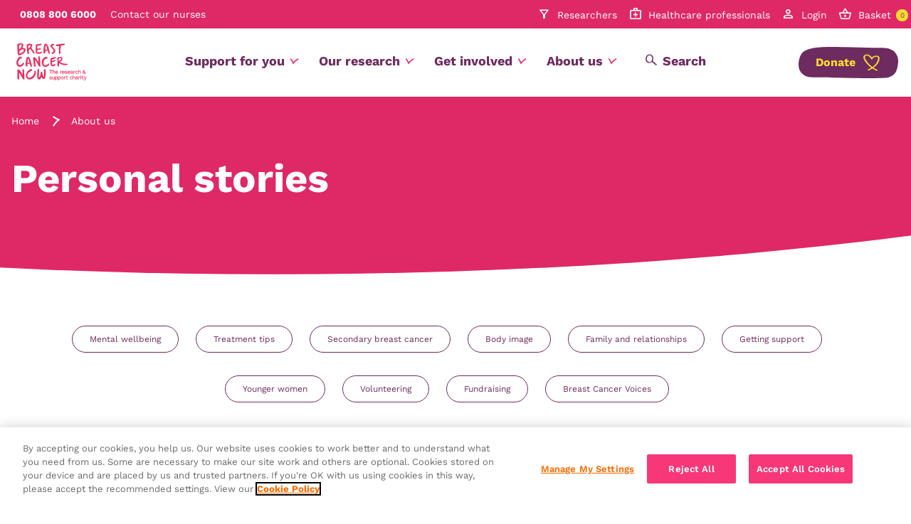

--- FILE ---
content_type: text/html; charset=utf-8
request_url: https://breastcancernow.org/about-us/news-personal-stories?field_news_get_involved_tid%5B0%5D=533&page=7
body_size: 21509
content:
<!DOCTYPE html>
<html lang="en">
<head>
    <meta charset="UTF-8">
    <meta name="viewport" content="width=device-width, initial-scale=1.0">
    
<title>Personal stories | Breast Cancer Now</title>
<meta name="description" content="Read real stories from real people affected by breast cancer. Learn more about how breast cancer impacts people&#x27;s lives."/>
<link rel="canonical" href="https://breastcancernow.org/about-us/news-personal-stories?page=7">


<meta property="og:site_name" content="Breast Cancer Now"/>
<meta property="og:type" content="website"/>
<meta property="og:url" content="https://breastcancernow.org/about-us/news-personal-stories?page=7"/>
<meta property="og:title" content="Personal stories"/>
<meta property="og:description" content="Read real stories from real people affected by breast cancer. Learn more about how breast cancer impacts people&#x27;s lives."/>

    <meta property="og:image" content="https://d24otazn342w10.cloudfront.net/externalApps/06f289b5-a938-410c-a4c1-ec23427f38f5/conversion/social-sharing/assets/21154"/>
    <meta name="twitter:card" content="summary_large_image">
    <meta name="twitter:image" content="https://d24otazn342w10.cloudfront.net/externalApps/06f289b5-a938-410c-a4c1-ec23427f38f5/conversion/social-sharing/assets/21154"/>

        <link rel="preconnect" href="https://cdn-ukwest.onetrust.com">

    

<link rel="preconnect" href="https://fonts.googleapis.com">
<link rel="preconnect" href="https://fonts.gstatic.com">
<link rel="preload" as="style" onload="this.rel='stylesheet'" href="https://fonts.googleapis.com/css2?family=Material&#x2B;Symbols&#x2B;Outlined&amp;icon_names=article,calendar_today,currency_pound,domain,download,filter_alt,flag,group,local_activity,location_on,loyalty,mail,medical_services,mood,open_in_new,person,phone_android,phone_enabled,schedule,sell,settings,shopping_basket,support,tablet_android,toolbar,volume_up&amp;display=swap">
<noscript>
  <link rel="stylesheet" href="https://fonts.googleapis.com/css2?family=Material&#x2B;Symbols&#x2B;Outlined&amp;icon_names=article,calendar_today,currency_pound,domain,download,filter_alt,flag,group,local_activity,location_on,loyalty,mail,medical_services,mood,open_in_new,person,phone_android,phone_enabled,schedule,sell,settings,shopping_basket,support,tablet_android,toolbar,volume_up&amp;display=swap">
</noscript>

    <link rel="stylesheet" href="/dist/css/bcn-main.css?v=O9sy9C9n5g14WQvLa0URJs-hnq-8-CA5VGhL8GEXw2A" />
    <link media="print" rel="stylesheet" href="/dist/css/bcn-main-print.css?v=Sk6jwwPEYXcBZvxLqjlrC0yspdDRNSxN4MuD4fHGUlI" />

    <!-- Non-Critical CSS -->
    <link rel="stylesheet" media="print" onload="this.media='all'" href="/dist/css/splidejs.css?v=GFNCjDRdh9VC8id8uxKfvMRViUz-DtJKFSRTlsFlk5Y" />
    <noscript>
        <link rel="stylesheet" href="/dist/css/splidejs.css?v=GFNCjDRdh9VC8id8uxKfvMRViUz-DtJKFSRTlsFlk5Y" />
    </noscript>

    <link rel="apple-touch-icon" href="/dist/assets/images/apple-touch-icon.png" />
    <link rel="manifest" href="/site.webmanifest" />
    


    <script type="application/ld+json">
        {"@context":"https://schema.org","@type":"BreadcrumbList","itemListElement":[{"@type":"ListItem","position":1,"name":"Home","item":"https://breastcancernow.org/"},{"@type":"ListItem","position":2,"name":"About us","item":"https://breastcancernow.org/about-us"},{"@type":"ListItem","position":3,"name":"Personal stories","item":"https://breastcancernow.org/about-us/news-personal-stories"}]}
    </script>

    <script>
        var algoliaParams = {
            appId: 'T0X2762CC0',
            apiKey: 'fa8c91c7cabc5f94c41f2af761477007',
            indexName: 'cmscontent_production',
        };
		window.userToken = "";
    </script>

        
	<!-- Google Tag Manager -->
	<script>
		(function(w,d,s,l,i){w[l]=w[l]||[];w[l].push({'gtm.start':
				new Date().getTime(),event:'gtm.js'});var f=d.getElementsByTagName(s)[0],
				j=d.createElement(s),dl=l!='dataLayer'?'&l='+l:'';j.async=true;j.src=
				'https://www.googletagmanager.com/gtm.js?id='+i+dl;f.parentNode.insertBefore(j,f);
				})(window,document,'script','dataLayer','GTM-N952DN');</script>
	<!-- End Google Tag Manager -->

</head>
<body id="top" class="bcn-main" data-page-type="personalStoryListingPage" data-user-token="">
    <a href="#main" class="skip-link">Skip to main content</a>
        
	<!-- Google Tag Manager (noscript) -->
	<noscript>
		<iframe src="https://www.googletagmanager.com/ns.html?id=GTM-N952DN"
				height="0" width="0" style="display:none;visibility:hidden"></iframe>
	</noscript>
	<!-- End Google Tag Manager (noscript) -->

            
<header class="o-header" id="main-navigation" data-theme="bcn-main" data-js-enabled="false" data-state="closed" data-showing-submenu="false" data-search-enabled="true" data-is-reduced="false">
        
<div class="m-navigation-top-bar">
    <div class="m-navigation-top-bar__inner">
            <div class="m-navigation-top-bar__link-wrapper">
                <a class="m-navigation-top-bar__telephone" href="tel:0808 800 6000">0808 800 6000</a>
                <p class="m-navigation-top-bar__copy"> Contact our nurses</p>
            </div>
            <nav aria-label="Top bar navigation">
                <ul class="m-navigation-top-bar__links">
                        <li>
                            <a class="a-link__menu-researchers" href="/our-research/information-for-researchers">Researchers</a>
                        </li>
                        <li>
                            <a class="a-link__menu-professionals" href="/healthcare-professionals-hub">Healthcare professionals</a>
                        </li>
                                <li>
                <a class="m-navigation-top-bar__menu-login" href="/login">Login</a>
            </li>

                            <li>
            <a class="m-navigation-top-bar__menu-basket" href="/basket">Basket
                <div class="m-navigation-top-bar__basket-total">
                    <span data-component="BasketCount">0</span>
                </div>
            </a>
        </li>

                </ul>
            </nav>
    </div>
</div>


        <div class="o-header__inner">
            
<a class="o-header__logo" href="/">
        <picture class="a-responsive-image">
        <source srcset="/dist/assets/logos/breast-cancer-now-main-logo.svg" media="(min-width: 640px)">
        <img class="object-cover" src="/dist/assets/logos/breast-cancer-now-logo-mobile.svg" srcset="/dist/assets/logos/breast-cancer-now-logo-mobile.svg" alt="Breast Cancer Now logo">
    </picture>

</a>

            <div class="o-header__items">
                    
<div class="o-header__cta-wrapper">
        <a class="o-header__cta a-btn-primary__purple-with-heart" href="https://securepay.breastcancernow.org">Donate</a>
</div>

                <a class="o-header__hamburger-no-js" href="/menu">
                    <img src="/dist/assets/svg/icons/hamburger.svg" alt="">
                    <span class="o-header__hamburger-no-js-cta">Browse</span>
                </a>
                <button class="o-header__hamburger" aria-label="Open navigation menu" aria-expanded="false" aria-controls="main-navigation">
                    <img src="/dist/assets/svg/icons/hamburger.svg" alt="">
                </button>
            </div>
        </div>
        <div class="o-header__menu">
            <div class="o-header__menu-actions">
                <div class="o-header__menu-actions-button-wrapper">
                    <button class="o-header__menu-actions-back">Back</button>
                    <button class="o-header__menu-actions-close">Close</button>
                </div>

                    <div class="o-header__mobile-only">
                        
<div class="m-algolia-autocomplete" data-js-enabled="false" data-action="/search" data-query-name="searchTerm" data-forum-url="https://forum.breastcancernow.org/">
    <div class="m-algolia-autocomplete__container" id="header-search-mobile" data-algolia-autocomplete></div>
    
<div class="m-filter-search">
    <div class="m-filter-search__form-wrapper">
<form action="/about-us/news-personal-stories?field_news_get_involved_tid%5B0%5D=533&amp;page=7" enctype="multipart/form-data" id="form20238003289c4ee4b7ced6f7187a1e66" method="post">            <input class="a-form-input a-form-input--search" id="searchTerm" name="searchTerm" value="" type="search" aria-label="Search" placeholder="Search">
            <button type="submit" class="a-submit-icon">
                <img src="/dist/assets/svg/icons/search-icon.svg" alt="Search icon" loading="lazy">
            </button>
<input name="__RequestVerificationToken" type="hidden" value="CfDJ8FEmCACjxmpJvS47QDKo9ohMRkSD12SSxA2vj9NZf8hqX27ix3mrxlNb0isaWl7nDrsf9ZrJHXroDvIgLkYBspKnJAgDWGHDOtvTaw72lWac0RGBg4JUzs2E_QdEdnUxUxOmOjzk1u_iS_Vcm71zvzo" /><input name="ufprt" type="hidden" value="CfDJ8FEmCACjxmpJvS47QDKo9ogWX81lKAJUO00iGjNu5P9pZQXrcQvOJ62gDUX7QAkkN3W81SE0OPS3Ov0K_bHdpIpyZ4WI0-sHVB0utiCfh-PAhK_06GF3gkkH2p5bTj1CuR1BL9vH43_C_tNQZgYVxO0" /></form>    </div>
</div>

</div>

                    </div>
            </div>
            
<nav class="m-navigation-menu" aria-label="Main navigation">
    <ul class="m-navigation-menu__level-one">

        <li class="m-navigation-menu__level-one-item" data-has-children data-is-open="false">
            <button class="m-navigation-menu__level-one-item-button" aria-expanded="false">Support for you</button>
            <div class="m-navigation-menu__level-one-inner">
                <div class="m-navigation-menu__section-heading">
                    <span>Support for you</span>
                </div>

                <ul class="m-navigation-menu__level-two">
                    <li class="m-navigation-menu__level-two-item">
                        
<div class="m-navigation-menu__intro">
        <a class="m-navigation-menu__intro-header" href="/about-breast-cancer">
            <h3>About breast cancer</h3>
        </a>

    <p class="m-navigation-menu__intro-copy"></p>
</div>

    <ul class="m-navigation-menu__standard-links-list">
            <li class="m-navigation-menu__standard-links-list-item">
                <a class="m-navigation-menu__standard-links-list-link" href="/about-breast-cancer/awareness/signs-and-symptoms-of-breast-cancer">Signs and symptoms of breast cancer</a>
            </li>
            <li class="m-navigation-menu__standard-links-list-item">
                <a class="m-navigation-menu__standard-links-list-link" href="/about-breast-cancer/primary-breast-cancer">Primary breast cancer</a>
            </li>
            <li class="m-navigation-menu__standard-links-list-item">
                <a class="m-navigation-menu__standard-links-list-link" href="/about-breast-cancer/secondary-breast-cancer">Secondary breast cancer</a>
            </li>
            <li class="m-navigation-menu__standard-links-list-item">
                <a class="m-navigation-menu__standard-links-list-link" href="/about-breast-cancer/diagnosis">Diagnosis</a>
            </li>
            <li class="m-navigation-menu__standard-links-list-item">
                <a class="m-navigation-menu__standard-links-list-link" href="/about-breast-cancer/treatment">Treatment</a>
            </li>
            <li class="m-navigation-menu__standard-links-list-item">
                <a class="m-navigation-menu__standard-links-list-link" href="/about-breast-cancer/life-after-treatment">Life after treatment</a>
            </li>
            <li class="m-navigation-menu__standard-links-list-item">
                <a class="m-navigation-menu__standard-links-list-link" href="/download-and-order-publications">Download and order publications</a>
            </li>
    </ul>

                    </li>
                    <li class="m-navigation-menu__level-two-item">
                        
<div class="m-navigation-menu__intro">
        <a class="m-navigation-menu__intro-header" href="/support-for-you">
            <h3>Courses, events, groups and one-to-one support</h3>
        </a>

    <p class="m-navigation-menu__intro-copy"><p>Our free courses, events, groups and one-to-one support are a safe space to get guidance and meet people who understand.&nbsp;</p></p>
</div>

    <ul class="m-navigation-menu__standard-links-list">
    </ul>

                    </li>
                    <li class="m-navigation-menu__level-two-item">

                        
    <ul class="m-navigation-menu__highlighted-links-list">
                <li class="m-navigation-menu__highlighted-links-list-item">
                    
    <article class="m-card" data-type="menu-highlight" data-theme="" data-direction="portrait" data-color="" data-has-image="false" data-has-copy="true">
        <div class="m-card__inner">


            <div class="m-card__content">

                <div class="m-card__text">
                    <h3 class="m-card__text-heading">
                        <a class="m-card__link" href="/support-for-you/ask-our-nurses">Ask our nurses a question</a>
                    </h3>

                        <p class="m-card__text-copy">Use our free nurse helpline or email our nurses a question</p>
                </div>
                <div class="m-card__icon-arrow"></div>
            </div>
        </div>
    </article>

                </li>
                <li class="m-navigation-menu__highlighted-links-list-item">
                    
    <article class="m-card" data-type="menu-highlight" data-theme="" data-direction="portrait" data-color="" data-has-image="false" data-has-copy="true">
        <div class="m-card__inner">


            <div class="m-card__content">

                <div class="m-card__text">
                    <h3 class="m-card__text-heading">
                        <a class="m-card__link" href="https://forum.breastcancernow.org/">Join our forum</a>
                    </h3>

                        <p class="m-card__text-copy">Share your experiences, ask questions and chat to people who understand</p>
                </div>
                <div class="m-card__icon-arrow"></div>
            </div>
        </div>
    </article>

                </li>
    </ul>

                    </li>
                </ul>
            </div>
        </li>

        <li class="m-navigation-menu__level-one-item" data-has-children data-is-open="false">
            <button class="m-navigation-menu__level-one-item-button" aria-expanded="false">Our research</button>
            <div class="m-navigation-menu__level-one-inner">
                <div class="m-navigation-menu__section-heading">
                    <span>Our research</span>
                </div>

                <ul class="m-navigation-menu__level-two">
                    <li class="m-navigation-menu__level-two-item">
                        
<div class="m-navigation-menu__intro">
        <a class="m-navigation-menu__intro-header" href="/our-research">
            <h3>Our research</h3>
        </a>

    <p class="m-navigation-menu__intro-copy"></p>
</div>

    <ul class="m-navigation-menu__standard-links-list">
            <li class="m-navigation-menu__standard-links-list-item">
                <a class="m-navigation-menu__standard-links-list-link" href="/our-research/about-our-research">About our research</a>
            </li>
            <li class="m-navigation-menu__standard-links-list-item">
                <a class="m-navigation-menu__standard-links-list-link" href="/our-research/research-centres-and-projects">Research centres and projects</a>
            </li>
            <li class="m-navigation-menu__standard-links-list-item">
                <a class="m-navigation-menu__standard-links-list-link" href="/our-research/research-achievements">Research achievements</a>
            </li>
    </ul>

                    </li>
                    <li class="m-navigation-menu__level-two-item">
                        
<div class="m-navigation-menu__intro">
        <a class="m-navigation-menu__intro-header" href="/our-research/information-for-researchers">
            <h3>Information for researchers</h3>
        </a>

    <p class="m-navigation-menu__intro-copy"></p>
</div>

    <ul class="m-navigation-menu__standard-links-list">
            <li class="m-navigation-menu__standard-links-list-item">
                <a class="m-navigation-menu__standard-links-list-link" href="/our-research/information-for-researchers/funding-opportunities">Funding opportunities</a>
            </li>
    </ul>

                    </li>
                    <li class="m-navigation-menu__level-two-item">

                        
    <ul class="m-navigation-menu__highlighted-links-list">
                <li class="m-navigation-menu__highlighted-links-list-item">
                    
    <article class="m-card" data-type="menu-highlight" data-theme="" data-direction="portrait" data-color="" data-has-image="false" data-has-copy="false">
        <div class="m-card__inner">


            <div class="m-card__content">

                <div class="m-card__text">
                    <h3 class="m-card__text-heading">
                        <a class="m-card__link" href="/get-involved/volunteer-with-us/participate-in-a-research-study">Participate in a research study</a>
                    </h3>

                </div>
                <div class="m-card__icon-arrow"></div>
            </div>
        </div>
    </article>

                </li>
                <li class="m-navigation-menu__highlighted-links-list-item">
                    
    <article class="m-card" data-type="menu-highlight" data-theme="" data-direction="portrait" data-color="" data-has-image="false" data-has-copy="false">
        <div class="m-card__inner">


            <div class="m-card__content">

                <div class="m-card__text">
                    <h3 class="m-card__text-heading">
                        <a class="m-card__link" href="/about-us/research-news">Research news</a>
                    </h3>

                </div>
                <div class="m-card__icon-arrow"></div>
            </div>
        </div>
    </article>

                </li>
    </ul>

                    </li>
                </ul>
            </div>
        </li>

        <li class="m-navigation-menu__level-one-item" data-has-children data-is-open="false">
            <button class="m-navigation-menu__level-one-item-button" aria-expanded="false">Get involved</button>
            <div class="m-navigation-menu__level-one-inner">
                <div class="m-navigation-menu__section-heading">
                    <span>Get involved</span>
                </div>

                <ul class="m-navigation-menu__level-two">
                    <li class="m-navigation-menu__level-two-item">
                        
<div class="m-navigation-menu__intro">
        <a class="m-navigation-menu__intro-header" href="/get-involved">
            <h3>Get involved</h3>
        </a>

    <p class="m-navigation-menu__intro-copy"></p>
</div>

    <ul class="m-navigation-menu__standard-links-list">
            <li class="m-navigation-menu__standard-links-list-item">
                <a class="m-navigation-menu__standard-links-list-link" href="/get-involved/challenge-events">Challenge events</a>
            </li>
            <li class="m-navigation-menu__standard-links-list-item">
                <a class="m-navigation-menu__standard-links-list-link" href="/get-involved/start-your-breast-cancer-fundraiser">Do your own fundraising</a>
            </li>
            <li class="m-navigation-menu__standard-links-list-item">
                <a class="m-navigation-menu__standard-links-list-link" href="/get-involved/volunteer-with-us">Volunteer with us</a>
            </li>
            <li class="m-navigation-menu__standard-links-list-item">
                <a class="m-navigation-menu__standard-links-list-link" href="/get-involved/campaign-with-us">Campaign with us</a>
            </li>
            <li class="m-navigation-menu__standard-links-list-item">
                <a class="m-navigation-menu__standard-links-list-link" href="/get-involved/special-events">Special events</a>
            </li>
    </ul>

                    </li>
                    <li class="m-navigation-menu__level-two-item">
                        
<div class="m-navigation-menu__intro">
        <a class="m-navigation-menu__intro-header" href="/get-involved/donate">
            <h3>Donate</h3>
        </a>

    <p class="m-navigation-menu__intro-copy"></p>
</div>

    <ul class="m-navigation-menu__standard-links-list">
            <li class="m-navigation-menu__standard-links-list-item">
                <a class="m-navigation-menu__standard-links-list-link" href="https://securepay.breastcancernow.org/">Make a donation</a>
            </li>
            <li class="m-navigation-menu__standard-links-list-item">
                <a class="m-navigation-menu__standard-links-list-link" href="/get-involved/donate/leave-a-gift-in-your-will">Leave a gift in your will</a>
            </li>
            <li class="m-navigation-menu__standard-links-list-item">
                <a class="m-navigation-menu__standard-links-list-link" href="/get-involved/donate/giving-in-memory">Giving in memory</a>
            </li>
            <li class="m-navigation-menu__standard-links-list-item">
                <a class="m-navigation-menu__standard-links-list-link" href="https://lottery.breastcancernow.org/home">Play our weekly lottery</a>
            </li>
            <li class="m-navigation-menu__standard-links-list-item">
                <a class="m-navigation-menu__standard-links-list-link" href="/get-involved/donate/philanthropy-and-charitable-trusts">Philanthropy and charitable trusts</a>
            </li>
            <li class="m-navigation-menu__standard-links-list-item">
                <a class="m-navigation-menu__standard-links-list-link" href="/get-involved/donate/partner-with-us">Partner with us</a>
            </li>
    </ul>

                    </li>
                    <li class="m-navigation-menu__level-two-item">

                        
    <ul class="m-navigation-menu__highlighted-links-list">
                <li class="m-navigation-menu__highlighted-links-list-item">
                    
    <article class="m-card" data-type="menu-highlight" data-theme="" data-direction="portrait" data-color="" data-has-image="false" data-has-copy="true">
        <div class="m-card__inner">


            <div class="m-card__content">

                <div class="m-card__text">
                    <h3 class="m-card__text-heading">
                        <a class="m-card__link" href="/get-involved/challenge-events/walking-events/pink-ribbon-walk">Pink Ribbon Walks</a>
                    </h3>

                        <p class="m-card__text-copy">Our biggest walking fundraiser is back for 2026</p>
                </div>
                <div class="m-card__icon-arrow"></div>
            </div>
        </div>
    </article>

                </li>
                <li class="m-navigation-menu__highlighted-links-list-item">
                    
    <article class="m-card" data-type="menu-highlight" data-theme="" data-direction="portrait" data-color="" data-has-image="false" data-has-copy="true">
        <div class="m-card__inner">


            <div class="m-card__content">

                <div class="m-card__text">
                    <h3 class="m-card__text-heading">
                        <a class="m-card__link" href="/support-for-you/public-health-talks/book-a-breast-cancer-now-public-health-talk">Book a Public Health Talk</a>
                    </h3>

                        <p class="m-card__text-copy">Raise awareness of breast cancer in your local community or network by booking a free online or in-person talk.</p>
                </div>
                <div class="m-card__icon-arrow"></div>
            </div>
        </div>
    </article>

                </li>
    </ul>

                    </li>
                </ul>
            </div>
        </li>

        <li class="m-navigation-menu__level-one-item" data-has-children data-is-open="false">
            <button class="m-navigation-menu__level-one-item-button" aria-expanded="false">About us</button>
            <div class="m-navigation-menu__level-one-inner">
                <div class="m-navigation-menu__section-heading">
                    <span>About us</span>
                </div>

                <ul class="m-navigation-menu__level-two">
                    <li class="m-navigation-menu__level-two-item">
                        
<div class="m-navigation-menu__intro">
        <a class="m-navigation-menu__intro-header" href="/about-us">
            <h3>About us</h3>
        </a>

    <p class="m-navigation-menu__intro-copy"></p>
</div>

    <ul class="m-navigation-menu__standard-links-list">
            <li class="m-navigation-menu__standard-links-list-item">
                <a class="m-navigation-menu__standard-links-list-link" href="/about-us/why-we-do-it">Why we do it</a>
            </li>
            <li class="m-navigation-menu__standard-links-list-item">
                <a class="m-navigation-menu__standard-links-list-link" href="/about-us/who-we-are">Who we are</a>
            </li>
            <li class="m-navigation-menu__standard-links-list-item">
                <a class="m-navigation-menu__standard-links-list-link" href="/about-us/who-we-are/our-strategy">Our strategy 2025-30</a>
            </li>
            <li class="m-navigation-menu__standard-links-list-item">
                <a class="m-navigation-menu__standard-links-list-link" href="/about-us/news-blogs-and-podcasts">News, blogs and podcasts</a>
            </li>
            <li class="m-navigation-menu__standard-links-list-item">
                <a class="m-navigation-menu__standard-links-list-link" href="/get-involved/campaign-with-us/developing-policy-and-working-with-government">Developing policy</a>
            </li>
    </ul>

                    </li>
                    <li class="m-navigation-menu__level-two-item">
                        
<div class="m-navigation-menu__intro">
        <a class="m-navigation-menu__intro-header" href="/about-us/media">
            <h3>Media</h3>
        </a>

    <p class="m-navigation-menu__intro-copy"></p>
</div>

    <ul class="m-navigation-menu__standard-links-list">
            <li class="m-navigation-menu__standard-links-list-item">
                <a class="m-navigation-menu__standard-links-list-link" href="/about-us/media/press-releases">Press releases</a>
            </li>
            <li class="m-navigation-menu__standard-links-list-item">
                <a class="m-navigation-menu__standard-links-list-link" href="/about-us/media/statements">Media statements</a>
            </li>
    </ul>

                    </li>
                    <li class="m-navigation-menu__level-two-item">

                        
    <ul class="m-navigation-menu__highlighted-links-list">
                <li class="m-navigation-menu__highlighted-links-list-item">
                    
    <article class="m-card" data-type="menu-highlight" data-theme="" data-direction="portrait" data-color="" data-has-image="false" data-has-copy="false">
        <div class="m-card__inner">


            <div class="m-card__content">

                <div class="m-card__text">
                    <h3 class="m-card__text-heading">
                        <a class="m-card__link" href="/about-us/careers">Careers</a>
                    </h3>

                </div>
                <div class="m-card__icon-arrow"></div>
            </div>
        </div>
    </article>

                </li>
                <li class="m-navigation-menu__highlighted-links-list-item">
                    
    <article class="m-card" data-type="menu-highlight" data-theme="" data-direction="portrait" data-color="" data-has-image="false" data-has-copy="false">
        <div class="m-card__inner">


            <div class="m-card__content">

                <div class="m-card__text">
                    <h3 class="m-card__text-heading">
                        <a class="m-card__link" href="/about-us/contact-us">Contact us</a>
                    </h3>

                </div>
                <div class="m-card__icon-arrow"></div>
            </div>
        </div>
    </article>

                </li>
    </ul>

                    </li>
                </ul>
            </div>
        </li>

            
<li class="m-navigation-menu__level-one-item m-navigation-menu__level-one-item--desktop" data-has-children data-is-open="false">
    <button class="m-navigation-menu__search-trigger desktop-only">Search</button>
    <div class="m-navigation-menu__level-one-inner">
        <div class="m-navigation-menu__search-level-two">
            <div class="m-navigation-menu__search-autocomplete-wrapper">
                    
<div class="m-algolia-autocomplete" data-js-enabled="false" data-action="/search" data-query-name="searchTerm" data-forum-url="https://forum.breastcancernow.org/">
    <div class="m-algolia-autocomplete__container" id="header-search-desktop" data-algolia-autocomplete></div>
    
<div class="m-filter-search">
    <div class="m-filter-search__form-wrapper">
<form action="/about-us/news-personal-stories?field_news_get_involved_tid%5B0%5D=533&amp;page=7" enctype="multipart/form-data" id="forme100404fb5034b07b5b7c3289c3de5e2" method="post">            <input class="a-form-input a-form-input--search" id="searchTerm" name="searchTerm" value="" type="search" aria-label="Search" placeholder="Search">
            <button type="submit" class="a-submit-icon">
                <img src="/dist/assets/svg/icons/search-icon.svg" alt="Search icon" loading="lazy">
            </button>
<input name="__RequestVerificationToken" type="hidden" value="CfDJ8FEmCACjxmpJvS47QDKo9ohMRkSD12SSxA2vj9NZf8hqX27ix3mrxlNb0isaWl7nDrsf9ZrJHXroDvIgLkYBspKnJAgDWGHDOtvTaw72lWac0RGBg4JUzs2E_QdEdnUxUxOmOjzk1u_iS_Vcm71zvzo" /><input name="ufprt" type="hidden" value="CfDJ8FEmCACjxmpJvS47QDKo9oi_H0N0-YpLAygUTzn9AMKadhD3Cl7i-FivCjl-bQMwVhNeY5YTB3V8_RTMIyCAYBz1SzndLrKbfioGTtNa0xe4sLpB5ZRsS4pYncwAG1CimR1gHnnx645mm4BUkuISrL0" /></form>    </div>
</div>

</div>

            </div>

            
    <div class="m-popular-searches">
        <div class="container-inner">
            <h3 class="m-popular-searches__main-title">Popular searches</h3>
            <div class="m-popular-searches__container">
                    <article class="m-popular-searches__card">
                        <a class="m-popular-searches__card-inner" href="/about-breast-cancer">
                            <div class="m-popular-searches__image-wrapper">
                                    <picture class="a-responsive-image "><source srcset="https://d24otazn342w10.cloudfront.net/externalApps/06f289b5-a938-410c-a4c1-ec23427f38f5/conversion/card/assets/18537.webp" type="image/webp" /><img alt="Two clinical nurse specialists in blue scrubs at Norfolk and Norwich hospital, posing for photos holding, reading and looking at a Breast Cancer Now health information point in hospital waiting room." class="object-cover" loading="lazy" src="https://d24otazn342w10.cloudfront.net/externalApps/06f289b5-a938-410c-a4c1-ec23427f38f5/conversion/card/assets/18537" srcset="https://d24otazn342w10.cloudfront.net/externalApps/06f289b5-a938-410c-a4c1-ec23427f38f5/conversion/card/assets/18537" /></picture>
                            </div>

                            <div class="m-popular-searches__text-wrapper">

                                <h4 class="m-popular-searches__title">What is breast cancer?</h4>
                            </div>
                        </a>
                    </article>
                    <article class="m-popular-searches__card">
                        <a class="m-popular-searches__card-inner" href="/support-for-you">
                            <div class="m-popular-searches__image-wrapper">
                                    <picture class="a-responsive-image "><source srcset="https://d24otazn342w10.cloudfront.net/externalApps/06f289b5-a938-410c-a4c1-ec23427f38f5/conversion/card/assets/28051.webp" type="image/webp" /><img alt="Almona, wearing a coloured patterned dark blouse, with dark hair, holds a mug and is looking down at it whilst sat at a table in a cafe." class="object-cover" loading="lazy" src="https://d24otazn342w10.cloudfront.net/externalApps/06f289b5-a938-410c-a4c1-ec23427f38f5/conversion/card/assets/28051" srcset="https://d24otazn342w10.cloudfront.net/externalApps/06f289b5-a938-410c-a4c1-ec23427f38f5/conversion/card/assets/28051" /></picture>
                            </div>

                            <div class="m-popular-searches__text-wrapper">

                                <h4 class="m-popular-searches__title">Support for you</h4>
                            </div>
                        </a>
                    </article>
                    <article class="m-popular-searches__card">
                        <a class="m-popular-searches__card-inner" href="/our-research">
                            <div class="m-popular-searches__image-wrapper">
                                    <picture class="a-responsive-image "><source srcset="https://d24otazn342w10.cloudfront.net/externalApps/06f289b5-a938-410c-a4c1-ec23427f38f5/conversion/card/assets/13328.webp" type="image/webp" /><img alt=", Biobank" class="object-cover" loading="lazy" src="https://d24otazn342w10.cloudfront.net/externalApps/06f289b5-a938-410c-a4c1-ec23427f38f5/conversion/card/assets/13328" srcset="https://d24otazn342w10.cloudfront.net/externalApps/06f289b5-a938-410c-a4c1-ec23427f38f5/conversion/card/assets/13328" /></picture>
                            </div>

                            <div class="m-popular-searches__text-wrapper">

                                <h4 class="m-popular-searches__title">Our research</h4>
                            </div>
                        </a>
                    </article>
            </div>
        </div>
    </div>

        </div>
    </div>
</li>

    </ul>

    
<ul class="m-navigation-menu__additional-links">

            <li class="m-navigation-menu__additional-links-item">
                <a class="a-link__menu-researchers" href="/our-research/information-for-researchers">Researchers</a>
            </li>
            <li class="m-navigation-menu__additional-links-item">
                <a class="a-link__menu-professionals" href="/healthcare-professionals-hub">Healthcare professionals</a>
            </li>

            <li class="m-navigation-menu__additional-links-item">
                <a class="a-link__menu-login" href="/login">Login</a>
            </li>

        <li class="m-navigation-menu__additional-links-item">
            <a href="/basket" class="a-link__menu-basket">Basket
            </a>
        </li>
</ul>

    <div class="m-navigation-menu__repeat-cta-wrapper">

            <a class="o-header__cta a-btn-primary__purple" href="https://securepay.breastcancernow.org">Donate</a>

</div>

</nav>

        </div>
</header>

<div class="o-header__overlay" data-header-overlay="" data-active="false"></div>

        <main id="main">
            
<article class="t-listings" data-color="white">

    <section class="t-listings__hero">
        
<header class="o-hero-with-icon o-hero-with-icon--bg-pink" data-theme="bcn-main">
    <div class="o-hero-with-icon__inner">

            <div class="o-hero-with-icon__breadcrumbs">
                            <nav class="m-breadcrumbs" aria-label="Breadcrumbs">
                <ol>
                        <li>
                            <a href="/">Home</a>
                        </li>
                        <li>
                            <a href="/about-us">About us</a>
                        </li>
                </ol>
            </nav>

            </div>


        <div class="o-hero-with-icon__content">

            <h1 class="o-hero-with-icon__content-heading">Personal stories</h1>

        </div>
    </div>
</header>

    </section>

    
<section class="t-listings__intro">
    
    <div class="o-heading-and-description" data-theme="bcn-main">
        <div class="container-inner">

                <div class="o-heading-and-description__copy">
                    
                </div>
        </div>
    </div>

</section>


    <div class="t-listings__main">
        
        <div data-component="filter-chips-listing">
    <div data-component="filter-wrapper">
        
<div class="m-filter-chip-group" data-filter-chip-group="true" data-theme="bcn-main">
    <div class="m-filter-chip-group__container">
<form action="/about-us/news-personal-stories?field_news_get_involved_tid%5B0%5D=533&amp;page=7" class="m-filter-chip-group__form" enctype="multipart/form-data" id="formc3d30641418a4679a52d20fc96959860" method="post">                <input type="hidden" name="pageId" value="2530"/>
                <input type="hidden" name="uniqueId" value="bb7394ff-7512-4394-9aca-738c8cea10c0"/>
                <div class="m-filter-chip-group__chips">
                        <label class="a-filter-chip" for="Mental wellbeing">
	<input class="a-filter-chip__input" id="Mental wellbeing" name="category" value="Mental wellbeing" type="checkbox"  data-component="ServiceFilters">
    <span>
Mental wellbeing	</span>
</label>

                        <label class="a-filter-chip" for="Treatment tips">
	<input class="a-filter-chip__input" id="Treatment tips" name="category" value="Treatment tips" type="checkbox"  data-component="ServiceFilters">
    <span>
Treatment tips	</span>
</label>

                        <label class="a-filter-chip" for="Secondary breast cancer">
	<input class="a-filter-chip__input" id="Secondary breast cancer" name="category" value="Secondary breast cancer" type="checkbox"  data-component="ServiceFilters">
    <span>
Secondary breast cancer	</span>
</label>

                        <label class="a-filter-chip" for="Body image">
	<input class="a-filter-chip__input" id="Body image" name="category" value="Body image" type="checkbox"  data-component="ServiceFilters">
    <span>
Body image	</span>
</label>

                        <label class="a-filter-chip" for="Family and relationships">
	<input class="a-filter-chip__input" id="Family and relationships" name="category" value="Family and relationships" type="checkbox"  data-component="ServiceFilters">
    <span>
Family and relationships	</span>
</label>

                        <label class="a-filter-chip" for="Getting support">
	<input class="a-filter-chip__input" id="Getting support" name="category" value="Getting support" type="checkbox"  data-component="ServiceFilters">
    <span>
Getting support	</span>
</label>

                        <label class="a-filter-chip" for="Younger women">
	<input class="a-filter-chip__input" id="Younger women" name="category" value="Younger women" type="checkbox"  data-component="ServiceFilters">
    <span>
Younger women	</span>
</label>

                        <label class="a-filter-chip" for="Volunteering">
	<input class="a-filter-chip__input" id="Volunteering" name="category" value="Volunteering" type="checkbox"  data-component="ServiceFilters">
    <span>
Volunteering	</span>
</label>

                        <label class="a-filter-chip" for="Fundraising">
	<input class="a-filter-chip__input" id="Fundraising" name="category" value="Fundraising" type="checkbox"  data-component="ServiceFilters">
    <span>
Fundraising	</span>
</label>

                        <label class="a-filter-chip" for="Breast Cancer Voices">
	<input class="a-filter-chip__input" id="Breast Cancer Voices" name="category" value="Breast Cancer Voices" type="checkbox"  data-component="ServiceFilters">
    <span>
Breast Cancer Voices	</span>
</label>

                </div>
                <noscript>
                    <button type="submit" class="m-filter-chip-group__submit-btn">Apply Filters</button>
                </noscript>
<input name="__RequestVerificationToken" type="hidden" value="CfDJ8FEmCACjxmpJvS47QDKo9ohMRkSD12SSxA2vj9NZf8hqX27ix3mrxlNb0isaWl7nDrsf9ZrJHXroDvIgLkYBspKnJAgDWGHDOtvTaw72lWac0RGBg4JUzs2E_QdEdnUxUxOmOjzk1u_iS_Vcm71zvzo" /><input name="ufprt" type="hidden" value="CfDJ8FEmCACjxmpJvS47QDKo9ojnAZfY1t2W3gGe0BBPiYb6ht_9HEGMfuv3kDxehK50Yo1uLvCY4IXavZ1FHMu_z6JzwFY3Cnxo07f-sCGConWmC862iWfm8VTsMF_-4mliUUYUd1lEk6wFJAQKipraofj9I66PUJUlYRQEV17teIb0" /></form>
        <div class="m-filtergroup__bottom-bar o-listings__totalizer">
            <div class="m-filtergroup__totalizer">
                <span class="a-totalizer">
                    429 results
                </span>
            </div>

        </div>
    </div>
</div>

    </div>

    <div class="o-listings-wrapper o-listings-wrapper--white" data-layout="4-column">
        <div class="o-listings">
            <div class="a-loading-spinner" data-component="loader-spinner">
                <div class="a-loading-spinner__loader"></div>
            </div>
            <div class="container pb-16" data-component="listing-content-wrapper">
                    <div class="o-listings__results">
            <div class="o-listings__card">

    <article class="m-card" data-type="personal-story" data-theme="" data-direction="portrait" data-color="pink" data-has-image="true" data-has-copy="true">
        <div class="m-card__inner">


                <div class="m-card__image">
                    <picture class="a-responsive-image "><source srcset="https://d24otazn342w10.cloudfront.net/externalApps/06f289b5-a938-410c-a4c1-ec23427f38f5/conversion/card-2x/assets/26981.webp" type="image/webp" /><source srcset="https://d24otazn342w10.cloudfront.net/externalApps/06f289b5-a938-410c-a4c1-ec23427f38f5/conversion/card/assets/26981.webp" type="image/webp" /><img alt="Oa with a littlelifts box" class="object-cover" loading="lazy" src="https://d24otazn342w10.cloudfront.net/externalApps/06f289b5-a938-410c-a4c1-ec23427f38f5/conversion/card/assets/26981" srcset="https://d24otazn342w10.cloudfront.net/externalApps/06f289b5-a938-410c-a4c1-ec23427f38f5/conversion/card/assets/26981" /></picture>
                </div>
            <div class="m-card__content">

                <div class="m-card__text">
                    <h3 class="m-card__text-heading">
                        <a class="m-card__link" href="/about-us/news-personal-stories/i-want-help-women-feel-supported-during-their-breast-cancer-treatment">I want to help women feel supported during their breast cancer treatment </a>
                    </h3>

                        <p class="m-card__text-copy">When Oa was going through chemotherapy and other treatments for breast cancer, her friends and family were there to support her. Now, she&#x27;s ...</p>
                </div>
                <div class="m-card__icon-arrow"></div>
            </div>
        </div>
    </article>
            </div>
            <div class="o-listings__card">

    <article class="m-card" data-type="personal-story" data-theme="" data-direction="portrait" data-color="pink" data-has-image="false" data-has-copy="true">
        <div class="m-card__inner">


            <div class="m-card__content">

                <div class="m-card__text">
                    <h3 class="m-card__text-heading">
                        <a class="m-card__link" href="/about-us/news-personal-stories/five-ways-practise-self-care-over-christmas">Five ways to practise self care over Christmas</a>
                    </h3>

                        <p class="m-card__text-copy">Practising self care after breast cancer isn&#x2019;t always easy, especially in the lead up to Christmas. Fay shares five tips for being kind to y...</p>
                </div>
                <div class="m-card__icon-arrow"></div>
            </div>
        </div>
    </article>
            </div>
            <div class="o-listings__card">

    <article class="m-card" data-type="personal-story" data-theme="" data-direction="portrait" data-color="pink" data-has-image="true" data-has-copy="true">
        <div class="m-card__inner">


                <div class="m-card__image">
                    <picture class="a-responsive-image "><source srcset="https://d24otazn342w10.cloudfront.net/externalApps/06f289b5-a938-410c-a4c1-ec23427f38f5/conversion/card-2x/assets/25719.webp" type="image/webp" /><source srcset="https://d24otazn342w10.cloudfront.net/externalApps/06f289b5-a938-410c-a4c1-ec23427f38f5/conversion/card/assets/25719.webp" type="image/webp" /><img alt="A photo of Isla, who has black glasses, large silver hoop earrings, and short blonde hair." class="object-cover" loading="lazy" src="https://d24otazn342w10.cloudfront.net/externalApps/06f289b5-a938-410c-a4c1-ec23427f38f5/conversion/card/assets/25719" srcset="https://d24otazn342w10.cloudfront.net/externalApps/06f289b5-a938-410c-a4c1-ec23427f38f5/conversion/card/assets/25719" /></picture>
                </div>
            <div class="m-card__content">

                <div class="m-card__text">
                    <h3 class="m-card__text-heading">
                        <a class="m-card__link" href="/about-us/news-personal-stories/my-diagnosis-part-who-i-am-now">My diagnosis is a part of who I am now</a>
                    </h3>

                        <p class="m-card__text-copy">Isla was diagnosed while on holiday in Japan. She wrote a book about her experience, and shares how her breast cancer diagnosis has shaped h...</p>
                </div>
                <div class="m-card__icon-arrow"></div>
            </div>
        </div>
    </article>
            </div>
            <div class="o-listings__card">

    <article class="m-card" data-type="personal-story" data-theme="" data-direction="portrait" data-color="pink" data-has-image="false" data-has-copy="true">
        <div class="m-card__inner">


            <div class="m-card__content">

                <div class="m-card__text">
                    <h3 class="m-card__text-heading">
                        <a class="m-card__link" href="/about-us/news-personal-stories/dragon-boat-racing-helped-me-find-my-new-normal-after-treatment">Dragon boat racing helped me find my &#x2018;new normal&#x2019; after treatment </a>
                    </h3>

                        <p class="m-card__text-copy">Jackie expected to feel like new after treatment, but she struggled with her fitness. She explains how dragon boat racing helped her regain ...</p>
                </div>
                <div class="m-card__icon-arrow"></div>
            </div>
        </div>
    </article>
            </div>
            <div class="o-listings__card">

    <article class="m-card" data-type="personal-story" data-theme="" data-direction="portrait" data-color="pink" data-has-image="false" data-has-copy="true">
        <div class="m-card__inner">


            <div class="m-card__content">

                <div class="m-card__text">
                    <h3 class="m-card__text-heading">
                        <a class="m-card__link" href="/about-us/news-personal-stories/i-wrote-poetry-help-me-through-my-breast-cancer-treatment">I wrote poetry to help me through my breast cancer treatment</a>
                    </h3>

                        <p class="m-card__text-copy">Pam wrote poems to help process her breast cancer treatment. She shares extracts from her collection on things to remember after a diagnosis...</p>
                </div>
                <div class="m-card__icon-arrow"></div>
            </div>
        </div>
    </article>
            </div>
            <div class="o-listings__card">

    <article class="m-card" data-type="personal-story" data-theme="" data-direction="portrait" data-color="pink" data-has-image="false" data-has-copy="true">
        <div class="m-card__inner">


            <div class="m-card__content">

                <div class="m-card__text">
                    <h3 class="m-card__text-heading">
                        <a class="m-card__link" href="/about-us/news-personal-stories/i-felt-guilty-having-breast-cancer">I felt guilty for having breast cancer</a>
                    </h3>

                        <p class="m-card__text-copy">When Susan was diagnosed with breast cancer, she felt like she would be a burden to her loved ones. She shares how she managed her feelings ...</p>
                </div>
                <div class="m-card__icon-arrow"></div>
            </div>
        </div>
    </article>
            </div>
            <div class="o-listings__card">

    <article class="m-card" data-type="personal-story" data-theme="" data-direction="portrait" data-color="pink" data-has-image="true" data-has-copy="true">
        <div class="m-card__inner">


                <div class="m-card__image">
                    <picture class="a-responsive-image "><source srcset="https://d24otazn342w10.cloudfront.net/externalApps/06f289b5-a938-410c-a4c1-ec23427f38f5/conversion/card-2x/assets/22800.webp" type="image/webp" /><source srcset="https://d24otazn342w10.cloudfront.net/externalApps/06f289b5-a938-410c-a4c1-ec23427f38f5/conversion/card/assets/22800.webp" type="image/webp" /><img alt="Darlaine wearing a transparent top that shows her tattoos over her breasts" class="object-cover" loading="lazy" src="https://d24otazn342w10.cloudfront.net/externalApps/06f289b5-a938-410c-a4c1-ec23427f38f5/conversion/card/assets/22800" srcset="https://d24otazn342w10.cloudfront.net/externalApps/06f289b5-a938-410c-a4c1-ec23427f38f5/conversion/card/assets/22800" /></picture>
                </div>
            <div class="m-card__content">

                <div class="m-card__text">
                    <h3 class="m-card__text-heading">
                        <a class="m-card__link" href="/about-us/news-personal-stories/my-partner-stopped-paying-me-attention-after-my-diagnosis">My partner stopped paying me attention after my diagnosis</a>
                    </h3>

                        <p class="m-card__text-copy">After&#xA0;being diagnosed with breast cancer,&#xA0;Darlaine&#xA0;struggled to feel comfortable with her body and dating. She shares why it is so important...</p>
                </div>
                <div class="m-card__icon-arrow"></div>
            </div>
        </div>
    </article>
            </div>
            <div class="o-listings__card">

    <article class="m-card" data-type="personal-story" data-theme="" data-direction="portrait" data-color="pink" data-has-image="true" data-has-copy="true">
        <div class="m-card__inner">


                <div class="m-card__image">
                    <picture class="a-responsive-image "><source srcset="https://d24otazn342w10.cloudfront.net/externalApps/06f289b5-a938-410c-a4c1-ec23427f38f5/conversion/card-2x/assets/23859.webp" type="image/webp" /><source srcset="https://d24otazn342w10.cloudfront.net/externalApps/06f289b5-a938-410c-a4c1-ec23427f38f5/conversion/card/assets/23859.webp" type="image/webp" /><img alt="Liz smiling, in her medical work scrubs" class="object-cover" loading="lazy" src="https://d24otazn342w10.cloudfront.net/externalApps/06f289b5-a938-410c-a4c1-ec23427f38f5/conversion/card/assets/23859" srcset="https://d24otazn342w10.cloudfront.net/externalApps/06f289b5-a938-410c-a4c1-ec23427f38f5/conversion/card/assets/23859" /></picture>
                </div>
            <div class="m-card__content">

                <div class="m-card__text">
                    <h3 class="m-card__text-heading">
                        <a class="m-card__link" href="/about-us/news-personal-stories/i-had-no-idea-how-cancer-would-impact-my-work">I had no idea how cancer would impact my work</a>
                    </h3>

                        <p class="m-card__text-copy">Liz shares her experience of returning to work as a breast surgeon after her own diagnosis, and why she&#x2019;s now an ambassador for Working with...</p>
                </div>
                <div class="m-card__icon-arrow"></div>
            </div>
        </div>
    </article>
            </div>
            <div class="o-listings__card">

    <article class="m-card" data-type="personal-story" data-theme="" data-direction="portrait" data-color="pink" data-has-image="true" data-has-copy="true">
        <div class="m-card__inner">


                <div class="m-card__image">
                    <picture class="a-responsive-image "><source srcset="https://d24otazn342w10.cloudfront.net/externalApps/06f289b5-a938-410c-a4c1-ec23427f38f5/conversion/card-2x/assets/23352.webp" type="image/webp" /><source srcset="https://d24otazn342w10.cloudfront.net/externalApps/06f289b5-a938-410c-a4c1-ec23427f38f5/conversion/card/assets/23352.webp" type="image/webp" /><img alt="A photo of Esther with no hair" class="object-cover" loading="lazy" src="https://d24otazn342w10.cloudfront.net/externalApps/06f289b5-a938-410c-a4c1-ec23427f38f5/conversion/card/assets/23352" srcset="https://d24otazn342w10.cloudfront.net/externalApps/06f289b5-a938-410c-a4c1-ec23427f38f5/conversion/card/assets/23352" /></picture>
                </div>
            <div class="m-card__content">

                <div class="m-card__text">
                    <h3 class="m-card__text-heading">
                        <a class="m-card__link" href="/about-us/news-personal-stories/despite-my-diagnosis-being-nearly-five-years-ago-i-still-feel-it-was-yesterday">Despite my diagnosis being nearly 5 years ago, I still feel like it was yesterday</a>
                    </h3>

                        <p class="m-card__text-copy">Esther shares how Breast Cancer Now&#x2019;s services helped her reclaim her life after her diagnosis in 2013.&#xD;&#xA;</p>
                </div>
                <div class="m-card__icon-arrow"></div>
            </div>
        </div>
    </article>
            </div>
            <div class="o-listings__card">

    <article class="m-card" data-type="personal-story" data-theme="" data-direction="portrait" data-color="pink" data-has-image="true" data-has-copy="true">
        <div class="m-card__inner">


                <div class="m-card__image">
                    <picture class="a-responsive-image "><source srcset="https://d24otazn342w10.cloudfront.net/externalApps/06f289b5-a938-410c-a4c1-ec23427f38f5/conversion/card-2x/assets/23343.webp" type="image/webp" /><source srcset="https://d24otazn342w10.cloudfront.net/externalApps/06f289b5-a938-410c-a4c1-ec23427f38f5/conversion/card/assets/23343.webp" type="image/webp" /><img alt="Katie sat in bed writing in a book" class="object-cover" loading="lazy" src="https://d24otazn342w10.cloudfront.net/externalApps/06f289b5-a938-410c-a4c1-ec23427f38f5/conversion/card/assets/23343" srcset="https://d24otazn342w10.cloudfront.net/externalApps/06f289b5-a938-410c-a4c1-ec23427f38f5/conversion/card/assets/23343" /></picture>
                </div>
            <div class="m-card__content">

                <div class="m-card__text">
                    <h3 class="m-card__text-heading">
                        <a class="m-card__link" href="/about-us/news-personal-stories/ive-been-diagnosed-breast-cancer-three-times-im-not-yet-30">I&#x27;ve been diagnosed with breast cancer three times - and I&#x27;m not yet 30 </a>
                    </h3>

                        <p class="m-card__text-copy">Katie was diagnosed with breast cancer three times before she turned 30. She shares how she&#x2019;s kept her sense of self while living with secon...</p>
                </div>
                <div class="m-card__icon-arrow"></div>
            </div>
        </div>
    </article>
            </div>
            <div class="o-listings__card">

    <article class="m-card" data-type="personal-story" data-theme="" data-direction="portrait" data-color="pink" data-has-image="true" data-has-copy="true">
        <div class="m-card__inner">


                <div class="m-card__image">
                    <picture class="a-responsive-image "><source srcset="https://d24otazn342w10.cloudfront.net/externalApps/06f289b5-a938-410c-a4c1-ec23427f38f5/conversion/card-2x/assets/21942.webp" type="image/webp" /><source srcset="https://d24otazn342w10.cloudfront.net/externalApps/06f289b5-a938-410c-a4c1-ec23427f38f5/conversion/card/assets/21942.webp" type="image/webp" /><img alt="Personal Stories" class="object-cover" loading="lazy" src="https://d24otazn342w10.cloudfront.net/externalApps/06f289b5-a938-410c-a4c1-ec23427f38f5/conversion/card/assets/21942" srcset="https://d24otazn342w10.cloudfront.net/externalApps/06f289b5-a938-410c-a4c1-ec23427f38f5/conversion/card/assets/21942" /></picture>
                </div>
            <div class="m-card__content">

                <div class="m-card__text">
                    <h3 class="m-card__text-heading">
                        <a class="m-card__link" href="/about-us/news-personal-stories/breast-cancer-made-me-realise-how-important-friendship">Breast cancer made me realise how important friendship is</a>
                    </h3>

                        <p class="m-card__text-copy">As part of M&amp;S and Breast Cancer Now&#x2019;s Breast Cancer Awareness Month campaign, 11 women share their stories of the surprising and invaluable...</p>
                </div>
                <div class="m-card__icon-arrow"></div>
            </div>
        </div>
    </article>
            </div>
            <div class="o-listings__card">

    <article class="m-card" data-type="personal-story" data-theme="" data-direction="portrait" data-color="pink" data-has-image="false" data-has-copy="true">
        <div class="m-card__inner">


            <div class="m-card__content">

                <div class="m-card__text">
                    <h3 class="m-card__text-heading">
                        <a class="m-card__link" href="/about-us/news-personal-stories/i-isolated-myself-after-my-diagnosis">I isolated myself after my diagnosis</a>
                    </h3>

                        <p class="m-card__text-copy">When Susan was diagnosed with breast cancer, she struggled with feelings of loneliness and isolation. She shares how she managed these emoti...</p>
                </div>
                <div class="m-card__icon-arrow"></div>
            </div>
        </div>
    </article>
            </div>
            <div class="o-listings__card">

    <article class="m-card" data-type="personal-story" data-theme="" data-direction="portrait" data-color="pink" data-has-image="false" data-has-copy="true">
        <div class="m-card__inner">


            <div class="m-card__content">

                <div class="m-card__text">
                    <h3 class="m-card__text-heading">
                        <a class="m-card__link" href="/about-us/news-personal-stories/my-daughter-i-were-diagnosed-in-same-year">My daughter and I were diagnosed in the same year</a>
                    </h3>

                        <p class="m-card__text-copy">21 years after she first had breast cancer, Amanda and her daughter Leanne were diagnosed with the disease. She tells us why she&#x2019;s sharing h...</p>
                </div>
                <div class="m-card__icon-arrow"></div>
            </div>
        </div>
    </article>
            </div>
            <div class="o-listings__card">

    <article class="m-card" data-type="personal-story" data-theme="" data-direction="portrait" data-color="pink" data-has-image="true" data-has-copy="true">
        <div class="m-card__inner">


                <div class="m-card__image">
                    <picture class="a-responsive-image "><source srcset="https://d24otazn342w10.cloudfront.net/externalApps/06f289b5-a938-410c-a4c1-ec23427f38f5/conversion/card-2x/assets/28624.webp" type="image/webp" /><source srcset="https://d24otazn342w10.cloudfront.net/externalApps/06f289b5-a938-410c-a4c1-ec23427f38f5/conversion/card/assets/28624.webp" type="image/webp" /><img alt="A black and white photo of Sarah and her dad. Sarah is wearing glasses and a hat. Her dad has a bald head after shaving his head in support of Sarah." class="object-cover" loading="lazy" src="https://d24otazn342w10.cloudfront.net/externalApps/06f289b5-a938-410c-a4c1-ec23427f38f5/conversion/card/assets/28624" srcset="https://d24otazn342w10.cloudfront.net/externalApps/06f289b5-a938-410c-a4c1-ec23427f38f5/conversion/card/assets/28624" /></picture>
                </div>
            <div class="m-card__content">

                <div class="m-card__text">
                    <h3 class="m-card__text-heading">
                        <a class="m-card__link" href="/about-us/news-personal-stories/i-felt-guilty-feeling-fatigued-after-treatment">I felt guilty for feeling fatigued after treatment </a>
                    </h3>

                        <p class="m-card__text-copy">Sarah felt flat after treatment, but found ways to manage her fatigue. She shares her top 5 tips.&#xA;</p>
                </div>
                <div class="m-card__icon-arrow"></div>
            </div>
        </div>
    </article>
            </div>
            <div class="o-listings__card">

    <article class="m-card" data-type="personal-story" data-theme="" data-direction="portrait" data-color="pink" data-has-image="false" data-has-copy="true">
        <div class="m-card__inner">


            <div class="m-card__content">

                <div class="m-card__text">
                    <h3 class="m-card__text-heading">
                        <a class="m-card__link" href="/about-us/news-personal-stories/why-are-so-many-unreconstructed-women-me-hidden">Why are so many unreconstructed women like me hidden?  </a>
                    </h3>

                        <p class="m-card__text-copy">When Claire discovered that about 2/3 of women choose not to have reconstruction after mastectomy, she wanted to find a way to share and und...</p>
                </div>
                <div class="m-card__icon-arrow"></div>
            </div>
        </div>
    </article>
            </div>
            <div class="o-listings__card">

    <article class="m-card" data-type="personal-story" data-theme="" data-direction="portrait" data-color="pink" data-has-image="false" data-has-copy="true">
        <div class="m-card__inner">


            <div class="m-card__content">

                <div class="m-card__text">
                    <h3 class="m-card__text-heading">
                        <a class="m-card__link" href="/about-us/news-personal-stories/fly-fishing-helped-me-relax-after-breast-cancer-0">Fly fishing helped me relax after breast cancer</a>
                    </h3>

                        <p class="m-card__text-copy">Casting for Recovery offers unique weekend retreats for people with breast cancer. Clare Foulkes found it brought fun, relaxation and friend...</p>
                </div>
                <div class="m-card__icon-arrow"></div>
            </div>
        </div>
    </article>
            </div>
            <div class="o-listings__card">

    <article class="m-card" data-type="personal-story" data-theme="" data-direction="portrait" data-color="pink" data-has-image="false" data-has-copy="true">
        <div class="m-card__inner">


            <div class="m-card__content">

                <div class="m-card__text">
                    <h3 class="m-card__text-heading">
                        <a class="m-card__link" href="/about-us/news-personal-stories/when-my-sister-was-diagnosed-breast-cancer-i-kept-my-lump-secret">When my sister was diagnosed with breast cancer, I kept my lump secret</a>
                    </h3>

                        <p class="m-card__text-copy">Rosemarie found a lump just before her sister was diagnosed. Black Women Rising helped her accept her diagnosis.&#xD;&#xA;</p>
                </div>
                <div class="m-card__icon-arrow"></div>
            </div>
        </div>
    </article>
            </div>
            <div class="o-listings__card">

    <article class="m-card" data-type="personal-story" data-theme="" data-direction="portrait" data-color="pink" data-has-image="true" data-has-copy="true">
        <div class="m-card__inner">


                <div class="m-card__image">
                    <picture class="a-responsive-image "><source srcset="https://d24otazn342w10.cloudfront.net/externalApps/06f289b5-a938-410c-a4c1-ec23427f38f5/conversion/card-2x/assets/28618.webp" type="image/webp" /><source srcset="https://d24otazn342w10.cloudfront.net/externalApps/06f289b5-a938-410c-a4c1-ec23427f38f5/conversion/card/assets/28618.webp" type="image/webp" /><img alt="Helen on her wedding day. She is wearing a sleeveless white dress, dangly silver earrings and a leafy flower crown. She is stood outside in front of some plants." class="object-cover" loading="lazy" src="https://d24otazn342w10.cloudfront.net/externalApps/06f289b5-a938-410c-a4c1-ec23427f38f5/conversion/card/assets/28618" srcset="https://d24otazn342w10.cloudfront.net/externalApps/06f289b5-a938-410c-a4c1-ec23427f38f5/conversion/card/assets/28618" /></picture>
                </div>
            <div class="m-card__content">

                <div class="m-card__text">
                    <h3 class="m-card__text-heading">
                        <a class="m-card__link" href="/about-us/news-personal-stories/helen-s-seven-tips-managing-fear-recurrence">Helen&#x2019;s 7 tips on managing the fear of recurrence</a>
                    </h3>

                        <p class="m-card__text-copy">Helen&#x2019;s cancer came back while she was having treatment. She talks about her fears of it returning again, and gives her tips on managing tho...</p>
                </div>
                <div class="m-card__icon-arrow"></div>
            </div>
        </div>
    </article>
            </div>
            <div class="o-listings__card">

    <article class="m-card" data-type="personal-story" data-theme="" data-direction="portrait" data-color="pink" data-has-image="false" data-has-copy="true">
        <div class="m-card__inner">


            <div class="m-card__content">

                <div class="m-card__text">
                    <h3 class="m-card__text-heading">
                        <a class="m-card__link" href="/about-us/news-personal-stories/getting-mastectomy-tattoo-has-transformed-how-we-feel-about-our-bodies">Getting a mastectomy tattoo has transformed how we feel about our bodies </a>
                    </h3>

                        <p class="m-card__text-copy">Four women have shown their support for a ghd campaign, which will raise money for Breast Cancer Now, by sharing their experiences of gettin...</p>
                </div>
                <div class="m-card__icon-arrow"></div>
            </div>
        </div>
    </article>
            </div>
            <div class="o-listings__card">

    <article class="m-card" data-type="personal-story" data-theme="" data-direction="portrait" data-color="pink" data-has-image="true" data-has-copy="true">
        <div class="m-card__inner">


                <div class="m-card__image">
                    <picture class="a-responsive-image "><source srcset="https://d24otazn342w10.cloudfront.net/externalApps/06f289b5-a938-410c-a4c1-ec23427f38f5/conversion/card-2x/assets/23769.webp" type="image/webp" /><source srcset="https://d24otazn342w10.cloudfront.net/externalApps/06f289b5-a938-410c-a4c1-ec23427f38f5/conversion/card/assets/23769.webp" type="image/webp" /><img alt="Hattie smiling and making a peace sign" class="object-cover" loading="lazy" src="https://d24otazn342w10.cloudfront.net/externalApps/06f289b5-a938-410c-a4c1-ec23427f38f5/conversion/card/assets/23769" srcset="https://d24otazn342w10.cloudfront.net/externalApps/06f289b5-a938-410c-a4c1-ec23427f38f5/conversion/card/assets/23769" /></picture>
                </div>
            <div class="m-card__content">

                <div class="m-card__text">
                    <h3 class="m-card__text-heading">
                        <a class="m-card__link" href="/about-us/news-personal-stories/i-was-youngest-person-my-chemotherapy-ward">I was the youngest person on my chemotherapy ward</a>
                    </h3>

                        <p class="m-card__text-copy">Hattie was 27 when she was diagnosed with breast cancer. She coped by finding the positives in her situation, including having her name on a...</p>
                </div>
                <div class="m-card__icon-arrow"></div>
            </div>
        </div>
    </article>
            </div>
            <div class="o-listings__card">

    <article class="m-card" data-type="personal-story" data-theme="" data-direction="portrait" data-color="pink" data-has-image="true" data-has-copy="true">
        <div class="m-card__inner">


                <div class="m-card__image">
                    <picture class="a-responsive-image "><source srcset="https://d24otazn342w10.cloudfront.net/externalApps/06f289b5-a938-410c-a4c1-ec23427f38f5/conversion/card-2x/assets/23607.webp" type="image/webp" /><source srcset="https://d24otazn342w10.cloudfront.net/externalApps/06f289b5-a938-410c-a4c1-ec23427f38f5/conversion/card/assets/23607.webp" type="image/webp" /><img alt="Clare&#x27;s personal story" class="object-cover" loading="lazy" src="https://d24otazn342w10.cloudfront.net/externalApps/06f289b5-a938-410c-a4c1-ec23427f38f5/conversion/card/assets/23607" srcset="https://d24otazn342w10.cloudfront.net/externalApps/06f289b5-a938-410c-a4c1-ec23427f38f5/conversion/card/assets/23607" /></picture>
                </div>
            <div class="m-card__content">

                <div class="m-card__text">
                    <h3 class="m-card__text-heading">
                        <a class="m-card__link" href="/about-us/news-personal-stories/clare-s-top-tips-coping-radiotherapy">Clare&#x2019;s top tips for coping with radiotherapy</a>
                    </h3>

                        <p class="m-card__text-copy">When Clare found out she needed radiotherapy, she tried to prepare herself as much as possible. She shares her top tips for coping with radi...</p>
                </div>
                <div class="m-card__icon-arrow"></div>
            </div>
        </div>
    </article>
            </div>
            <div class="o-listings__card">

    <article class="m-card" data-type="personal-story" data-theme="" data-direction="portrait" data-color="pink" data-has-image="true" data-has-copy="true">
        <div class="m-card__inner">


                <div class="m-card__image">
                    <picture class="a-responsive-image "><source srcset="https://d24otazn342w10.cloudfront.net/externalApps/06f289b5-a938-410c-a4c1-ec23427f38f5/conversion/card-2x/assets/23573.webp" type="image/webp" /><source srcset="https://d24otazn342w10.cloudfront.net/externalApps/06f289b5-a938-410c-a4c1-ec23427f38f5/conversion/card/assets/23573.webp" type="image/webp" /><img alt="Jen&#x27;s personal story" class="object-cover" loading="lazy" src="https://d24otazn342w10.cloudfront.net/externalApps/06f289b5-a938-410c-a4c1-ec23427f38f5/conversion/card/assets/23573" srcset="https://d24otazn342w10.cloudfront.net/externalApps/06f289b5-a938-410c-a4c1-ec23427f38f5/conversion/card/assets/23573" /></picture>
                </div>
            <div class="m-card__content">

                <div class="m-card__text">
                    <h3 class="m-card__text-heading">
                        <a class="m-card__link" href="/about-us/news-personal-stories/secondary-should-not-mean-second-best">Secondary should not mean second best</a>
                    </h3>

                        <p class="m-card__text-copy">Jen shares her experience of living with secondary breast cancer and why it&#x27;s important to stay involved. &#xD;&#xA;</p>
                </div>
                <div class="m-card__icon-arrow"></div>
            </div>
        </div>
    </article>
            </div>
            <div class="o-listings__card">

    <article class="m-card" data-type="personal-story" data-theme="" data-direction="portrait" data-color="pink" data-has-image="true" data-has-copy="true">
        <div class="m-card__inner">


                <div class="m-card__image">
                    <picture class="a-responsive-image "><source srcset="https://d24otazn342w10.cloudfront.net/externalApps/06f289b5-a938-410c-a4c1-ec23427f38f5/conversion/card-2x/assets/23570.webp" type="image/webp" /><source srcset="https://d24otazn342w10.cloudfront.net/externalApps/06f289b5-a938-410c-a4c1-ec23427f38f5/conversion/card/assets/23570.webp" type="image/webp" /><img alt="Tracy&#x27;s personal story" class="object-cover" loading="lazy" src="https://d24otazn342w10.cloudfront.net/externalApps/06f289b5-a938-410c-a4c1-ec23427f38f5/conversion/card/assets/23570" srcset="https://d24otazn342w10.cloudfront.net/externalApps/06f289b5-a938-410c-a4c1-ec23427f38f5/conversion/card/assets/23570" /></picture>
                </div>
            <div class="m-card__content">

                <div class="m-card__text">
                    <h3 class="m-card__text-heading">
                        <a class="m-card__link" href="/about-us/news-personal-stories/cancer-made-me-realise-you-cant-sit-around-wait">Cancer made me realise you can&#x27;t sit around and wait</a>
                    </h3>

                        <p class="m-card__text-copy">After her diagnosis, Tracy pushed for her preferred treatment. She shares how cancer changed her outlook and led her to join the Black Women...</p>
                </div>
                <div class="m-card__icon-arrow"></div>
            </div>
        </div>
    </article>
            </div>
            <div class="o-listings__card">

    <article class="m-card" data-type="personal-story" data-theme="" data-direction="portrait" data-color="pink" data-has-image="false" data-has-copy="true">
        <div class="m-card__inner">


            <div class="m-card__content">

                <div class="m-card__text">
                    <h3 class="m-card__text-heading">
                        <a class="m-card__link" href="/about-us/news-personal-stories/dear-diary-i-don-t-know-what-s-going-happen-next">Dear diary: I don&#x2019;t know what&#x2019;s going to happen next</a>
                    </h3>

                        <p class="m-card__text-copy">Gwen kept a diary during her first few months after her diagnosis. She shares how she dealt with the whirlwind of appointments and informati...</p>
                </div>
                <div class="m-card__icon-arrow"></div>
            </div>
        </div>
    </article>
            </div>
            <div class="o-listings__card">

    <article class="m-card" data-type="personal-story" data-theme="" data-direction="portrait" data-color="pink" data-has-image="true" data-has-copy="true">
        <div class="m-card__inner">


                <div class="m-card__image">
                    <picture class="a-responsive-image "><source srcset="https://d24otazn342w10.cloudfront.net/externalApps/06f289b5-a938-410c-a4c1-ec23427f38f5/conversion/card-2x/assets/23353.webp" type="image/webp" /><source srcset="https://d24otazn342w10.cloudfront.net/externalApps/06f289b5-a938-410c-a4c1-ec23427f38f5/conversion/card/assets/23353.webp" type="image/webp" /><img alt="A photo of Rebekah wearing a patterned head band" class="object-cover" loading="lazy" src="https://d24otazn342w10.cloudfront.net/externalApps/06f289b5-a938-410c-a4c1-ec23427f38f5/conversion/card/assets/23353" srcset="https://d24otazn342w10.cloudfront.net/externalApps/06f289b5-a938-410c-a4c1-ec23427f38f5/conversion/card/assets/23353" /></picture>
                </div>
            <div class="m-card__content">

                <div class="m-card__text">
                    <h3 class="m-card__text-heading">
                        <a class="m-card__link" href="/about-us/news-personal-stories/i-took-comfort-in-eating-during-treatment">I took comfort in eating during treatment</a>
                    </h3>

                        <p class="m-card__text-copy">Rebekah felt as though food became a comfort during her breast cancer treatment. She shares her top 5 tips for losing weight healthily.&#xA;</p>
                </div>
                <div class="m-card__icon-arrow"></div>
            </div>
        </div>
    </article>
            </div>
            <div class="o-listings__card">

    <article class="m-card" data-type="personal-story" data-theme="" data-direction="portrait" data-color="pink" data-has-image="false" data-has-copy="true">
        <div class="m-card__inner">


            <div class="m-card__content">

                <div class="m-card__text">
                    <h3 class="m-card__text-heading">
                        <a class="m-card__link" href="/about-us/news-personal-stories/people-don-t-realise-emotional-turmoil-cancer">People don&#x2019;t realise the emotional turmoil of cancer</a>
                    </h3>

                        <p class="m-card__text-copy">Lucy discusses the difficult emotions she felt after her breast cancer diagnosis and how she manages them since she finished hospital treatm...</p>
                </div>
                <div class="m-card__icon-arrow"></div>
            </div>
        </div>
    </article>
            </div>
            <div class="o-listings__card">

    <article class="m-card" data-type="personal-story" data-theme="" data-direction="portrait" data-color="pink" data-has-image="false" data-has-copy="true">
        <div class="m-card__inner">


            <div class="m-card__content">

                <div class="m-card__text">
                    <h3 class="m-card__text-heading">
                        <a class="m-card__link" href="/about-us/news-personal-stories/sometimes-i-don-t-recognise-person-looking-back-me">Sometimes I don&#x2019;t recognise the person looking back at me </a>
                    </h3>

                        <p class="m-card__text-copy">Patricia&#x2019;s long, red hair was a huge part of her identity. She shares some tips for managing your hair as it regrows. &#xD;&#xA;</p>
                </div>
                <div class="m-card__icon-arrow"></div>
            </div>
        </div>
    </article>
            </div>
            <div class="o-listings__card">

    <article class="m-card" data-type="personal-story" data-theme="" data-direction="portrait" data-color="pink" data-has-image="true" data-has-copy="true">
        <div class="m-card__inner">


                <div class="m-card__image">
                    <picture class="a-responsive-image "><source srcset="https://d24otazn342w10.cloudfront.net/externalApps/06f289b5-a938-410c-a4c1-ec23427f38f5/conversion/card-2x/assets/21526.webp" type="image/webp" /><source srcset="https://d24otazn342w10.cloudfront.net/externalApps/06f289b5-a938-410c-a4c1-ec23427f38f5/conversion/card/assets/21526.webp" type="image/webp" /><img alt="Cassie and friend smiling" class="object-cover" loading="lazy" src="https://d24otazn342w10.cloudfront.net/externalApps/06f289b5-a938-410c-a4c1-ec23427f38f5/conversion/card/assets/21526" srcset="https://d24otazn342w10.cloudfront.net/externalApps/06f289b5-a938-410c-a4c1-ec23427f38f5/conversion/card/assets/21526" /></picture>
                </div>
            <div class="m-card__content">

                <div class="m-card__text">
                    <h3 class="m-card__text-heading">
                        <a class="m-card__link" href="/about-us/news-personal-stories/i-just-wanted-get-back-being-me">I just wanted to get back to being me</a>
                    </h3>

                        <p class="m-card__text-copy">When Cassie finished breast cancer treatment in April 2018, she knew she wanted to mark the occasion by doing something different.&#xD;&#xA;</p>
                </div>
                <div class="m-card__icon-arrow"></div>
            </div>
        </div>
    </article>
            </div>
            <div class="o-listings__card">

    <article class="m-card" data-type="personal-story" data-theme="" data-direction="portrait" data-color="pink" data-has-image="true" data-has-copy="true">
        <div class="m-card__inner">


                <div class="m-card__image">
                    <picture class="a-responsive-image "><source srcset="https://d24otazn342w10.cloudfront.net/externalApps/06f289b5-a938-410c-a4c1-ec23427f38f5/conversion/card-2x/assets/23768.webp" type="image/webp" /><source srcset="https://d24otazn342w10.cloudfront.net/externalApps/06f289b5-a938-410c-a4c1-ec23427f38f5/conversion/card/assets/23768.webp" type="image/webp" /><img alt="Rebecca smiling " class="object-cover" loading="lazy" src="https://d24otazn342w10.cloudfront.net/externalApps/06f289b5-a938-410c-a4c1-ec23427f38f5/conversion/card/assets/23768" srcset="https://d24otazn342w10.cloudfront.net/externalApps/06f289b5-a938-410c-a4c1-ec23427f38f5/conversion/card/assets/23768" /></picture>
                </div>
            <div class="m-card__content">

                <div class="m-card__text">
                    <h3 class="m-card__text-heading">
                        <a class="m-card__link" href="/about-us/news-personal-stories/rebecca-s-top-tips-coping-emotional-side-pain">Rebecca&#x2019;s top tips for coping with the emotional side of pain </a>
                    </h3>

                        <p class="m-card__text-copy">Rebecca struggled with joint pain as a side effect of her treatment. She shares how taking care of her emotional wellbeing helps her manage ...</p>
                </div>
                <div class="m-card__icon-arrow"></div>
            </div>
        </div>
    </article>
            </div>
            <div class="o-listings__card">

    <article class="m-card" data-type="personal-story" data-theme="" data-direction="portrait" data-color="pink" data-has-image="false" data-has-copy="true">
        <div class="m-card__inner">


            <div class="m-card__content">

                <div class="m-card__text">
                    <h3 class="m-card__text-heading">
                        <a class="m-card__link" href="/about-us/news-personal-stories/my-story-going-back-work">My story: Going back to work </a>
                    </h3>

                        <p class="m-card__text-copy">Bal, Alice-May and Kaz share their experiences of going back to work after their breast cancer treatment. &#xD;&#xA;</p>
                </div>
                <div class="m-card__icon-arrow"></div>
            </div>
        </div>
    </article>
            </div>
            <div class="o-listings__card">

    <article class="m-card" data-type="personal-story" data-theme="" data-direction="portrait" data-color="pink" data-has-image="false" data-has-copy="true">
        <div class="m-card__inner">


            <div class="m-card__content">

                <div class="m-card__text">
                    <h3 class="m-card__text-heading">
                        <a class="m-card__link" href="/about-us/news-personal-stories/i-didn-t-want-hide-my-diagnosis">I didn&#x2019;t want to hide my diagnosis</a>
                    </h3>

                        <p class="m-card__text-copy">Kiren worried what people would think when she was diagnosed with breast cancer. She shares why she wants to spread awareness of breast canc...</p>
                </div>
                <div class="m-card__icon-arrow"></div>
            </div>
        </div>
    </article>
            </div>
            <div class="o-listings__card">

    <article class="m-card" data-type="personal-story" data-theme="" data-direction="portrait" data-color="pink" data-has-image="false" data-has-copy="true">
        <div class="m-card__inner">


            <div class="m-card__content">

                <div class="m-card__text">
                    <h3 class="m-card__text-heading">
                        <a class="m-card__link" href="/about-us/news-personal-stories/when-my-sister-told-me-she-found-lump-i-felt-sick">When my sister told me she found a lump, I felt sick</a>
                    </h3>

                        <p class="m-card__text-copy">Jennifer, founder of Naked Jam, hosted an Afternoon Tea in memory of her sister, Jackie.&#xD;&#xA;&#xD;&#xA; &#xD;&#xA;</p>
                </div>
                <div class="m-card__icon-arrow"></div>
            </div>
        </div>
    </article>
            </div>
            <div class="o-listings__card">

    <article class="m-card" data-type="personal-story" data-theme="" data-direction="portrait" data-color="pink" data-has-image="false" data-has-copy="true">
        <div class="m-card__inner">


            <div class="m-card__content">

                <div class="m-card__text">
                    <h3 class="m-card__text-heading">
                        <a class="m-card__link" href="/about-us/news-personal-stories/will-i-ever-feel-normal">Will I ever feel normal?</a>
                    </h3>

                        <p class="m-card__text-copy">Fran writes about what &#x27;normal&#x27; means to her two years on from her breast cancer treatment.&#xD;&#xA;</p>
                </div>
                <div class="m-card__icon-arrow"></div>
            </div>
        </div>
    </article>
            </div>
            <div class="o-listings__card">

    <article class="m-card" data-type="personal-story" data-theme="" data-direction="portrait" data-color="pink" data-has-image="false" data-has-copy="true">
        <div class="m-card__inner">


            <div class="m-card__content">

                <div class="m-card__text">
                    <h3 class="m-card__text-heading">
                        <a class="m-card__link" href="/about-us/news-personal-stories/why-louise-her-family-have-inspired-best-friend-jane-run-virgin-money-london-marathon">Why Louise and her family have inspired best friend Jane to run the Virgin Money London Marathon</a>
                    </h3>

                        <p class="m-card__text-copy">Jane and Louise have been best friends all their lives. Jane is running the London Marathon in honour of Louise and her family, whose lives ...</p>
                </div>
                <div class="m-card__icon-arrow"></div>
            </div>
        </div>
    </article>
            </div>
            <div class="o-listings__card">

    <article class="m-card" data-type="personal-story" data-theme="" data-direction="portrait" data-color="pink" data-has-image="false" data-has-copy="true">
        <div class="m-card__inner">


            <div class="m-card__content">

                <div class="m-card__text">
                    <h3 class="m-card__text-heading">
                        <a class="m-card__link" href="/about-us/news-personal-stories/i-regained-my-spirit-never-looked-back">I regained my spirit and never looked back</a>
                    </h3>

                        <p class="m-card__text-copy">Jennie was diagnosed with breast cancer in 2017. Last year, she walked in The Show London. &#xD;&#xA;</p>
                </div>
                <div class="m-card__icon-arrow"></div>
            </div>
        </div>
    </article>
            </div>
            <div class="o-listings__card">

    <article class="m-card" data-type="personal-story" data-theme="" data-direction="portrait" data-color="pink" data-has-image="false" data-has-copy="true">
        <div class="m-card__inner">


            <div class="m-card__content">

                <div class="m-card__text">
                    <h3 class="m-card__text-heading">
                        <a class="m-card__link" href="/about-us/news-personal-stories/jacqueline-s-seven-tips-coping-once-hospital-treatment-ends">Jacqueline&#x2019;s seven tips on coping once hospital treatment ends </a>
                    </h3>

                        <p class="m-card__text-copy">Jacqueline struggled with achy joints, nausea and dizziness due to hormone therapy. She gives her tips on managing symptoms. &#xD;&#xA;</p>
                </div>
                <div class="m-card__icon-arrow"></div>
            </div>
        </div>
    </article>
            </div>
            <div class="o-listings__card">

    <article class="m-card" data-type="personal-story" data-theme="" data-direction="portrait" data-color="pink" data-has-image="true" data-has-copy="true">
        <div class="m-card__inner">


                <div class="m-card__image">
                    <picture class="a-responsive-image "><source srcset="https://d24otazn342w10.cloudfront.net/externalApps/06f289b5-a938-410c-a4c1-ec23427f38f5/conversion/card-2x/assets/23753.webp" type="image/webp" /><source srcset="https://d24otazn342w10.cloudfront.net/externalApps/06f289b5-a938-410c-a4c1-ec23427f38f5/conversion/card/assets/23753.webp" type="image/webp" /><img alt="A man and woman smiling at the camera with the London skyline in the background" class="object-cover" loading="lazy" src="https://d24otazn342w10.cloudfront.net/externalApps/06f289b5-a938-410c-a4c1-ec23427f38f5/conversion/card/assets/23753" srcset="https://d24otazn342w10.cloudfront.net/externalApps/06f289b5-a938-410c-a4c1-ec23427f38f5/conversion/card/assets/23753" /></picture>
                </div>
            <div class="m-card__content">

                <div class="m-card__text">
                    <h3 class="m-card__text-heading">
                        <a class="m-card__link" href="/about-us/news-personal-stories/rebecca-s-five-tips-managing-scanxiety">Rebecca&#x2019;s five tips for managing scanxiety </a>
                    </h3>

                        <p class="m-card__text-copy">After her secondary diagnosis, Rebecca had 14 months of bad scan results before she had one that showed her cancer was shrinking. &#xA;</p>
                </div>
                <div class="m-card__icon-arrow"></div>
            </div>
        </div>
    </article>
            </div>
            <div class="o-listings__card">

    <article class="m-card" data-type="personal-story" data-theme="" data-direction="portrait" data-color="pink" data-has-image="false" data-has-copy="true">
        <div class="m-card__inner">


            <div class="m-card__content">

                <div class="m-card__text">
                    <h3 class="m-card__text-heading">
                        <a class="m-card__link" href="/about-us/news-personal-stories/mum-no-longer-here-her-presence-huge-in-everything-we-do">Mum is no longer here but her presence is huge in everything we do</a>
                    </h3>

                        <p class="m-card__text-copy">When Holly Macbeth&#x27;s mum was diagnosed with cancer back in 1988, she had no idea what the future held for her. &#xD;&#xA;</p>
                </div>
                <div class="m-card__icon-arrow"></div>
            </div>
        </div>
    </article>
            </div>
            <div class="o-listings__card">

    <article class="m-card" data-type="personal-story" data-theme="" data-direction="portrait" data-color="pink" data-has-image="false" data-has-copy="true">
        <div class="m-card__inner">


            <div class="m-card__content">

                <div class="m-card__text">
                    <h3 class="m-card__text-heading">
                        <a class="m-card__link" href="/about-us/news-personal-stories/mums-diagnosis-made-spending-time-together-even-more-important">Mum&#x27;s diagnosis made spending time together even more important</a>
                    </h3>

                        <p class="m-card__text-copy">We talk to Francesca and Fiona, Kally and Amanda about their stories of motherhood and breast cancer.&#xD;&#xA;</p>
                </div>
                <div class="m-card__icon-arrow"></div>
            </div>
        </div>
    </article>
            </div>
            <div class="o-listings__card">

    <article class="m-card" data-type="personal-story" data-theme="" data-direction="portrait" data-color="pink" data-has-image="true" data-has-copy="true">
        <div class="m-card__inner">


                <div class="m-card__image">
                    <picture class="a-responsive-image "><source srcset="https://d24otazn342w10.cloudfront.net/externalApps/06f289b5-a938-410c-a4c1-ec23427f38f5/conversion/card-2x/assets/23304.webp" type="image/webp" /><source srcset="https://d24otazn342w10.cloudfront.net/externalApps/06f289b5-a938-410c-a4c1-ec23427f38f5/conversion/card/assets/23304.webp" type="image/webp" /><img alt="Karen&#x27;s story" class="object-cover" loading="lazy" src="https://d24otazn342w10.cloudfront.net/externalApps/06f289b5-a938-410c-a4c1-ec23427f38f5/conversion/card/assets/23304" srcset="https://d24otazn342w10.cloudfront.net/externalApps/06f289b5-a938-410c-a4c1-ec23427f38f5/conversion/card/assets/23304" /></picture>
                </div>
            <div class="m-card__content">

                <div class="m-card__text">
                    <h3 class="m-card__text-heading">
                        <a class="m-card__link" href="/about-us/news-personal-stories/i-grieved-my-body-after-my-mastectomy">I grieved for my body after my mastectomy</a>
                    </h3>

                        <p class="m-card__text-copy">Karen struggled with grief for her pre-mastectomy body. She shares how she processed her emotions.&#xD;&#xA;</p>
                </div>
                <div class="m-card__icon-arrow"></div>
            </div>
        </div>
    </article>
            </div>
            <div class="o-listings__card">

    <article class="m-card" data-type="personal-story" data-theme="" data-direction="portrait" data-color="pink" data-has-image="false" data-has-copy="true">
        <div class="m-card__inner">


            <div class="m-card__content">

                <div class="m-card__text">
                    <h3 class="m-card__text-heading">
                        <a class="m-card__link" href="/about-us/news-personal-stories/how-breast-cancer-changed-my-life">How breast cancer changed my life</a>
                    </h3>

                        <p class="m-card__text-copy">Three years on, Clare looks back at her breast cancer diagnosis and shares how it has changed her.&#xD;&#xA;</p>
                </div>
                <div class="m-card__icon-arrow"></div>
            </div>
        </div>
    </article>
            </div>
            <div class="o-listings__card">

    <article class="m-card" data-type="personal-story" data-theme="" data-direction="portrait" data-color="pink" data-has-image="true" data-has-copy="true">
        <div class="m-card__inner">


                <div class="m-card__image">
                    <picture class="a-responsive-image "><source srcset="https://d24otazn342w10.cloudfront.net/externalApps/06f289b5-a938-410c-a4c1-ec23427f38f5/conversion/card-2x/assets/27637.webp" type="image/webp" /><source srcset="https://d24otazn342w10.cloudfront.net/externalApps/06f289b5-a938-410c-a4c1-ec23427f38f5/conversion/card/assets/27637.webp" type="image/webp" /><img alt="Tamsin on her bike" class="object-cover" loading="lazy" src="https://d24otazn342w10.cloudfront.net/externalApps/06f289b5-a938-410c-a4c1-ec23427f38f5/conversion/card/assets/27637" srcset="https://d24otazn342w10.cloudfront.net/externalApps/06f289b5-a938-410c-a4c1-ec23427f38f5/conversion/card/assets/27637" /></picture>
                </div>
            <div class="m-card__content">

                <div class="m-card__text">
                    <h3 class="m-card__text-heading">
                        <a class="m-card__link" href="/about-us/news-personal-stories/tips-managing-lymphoedema">Tips for managing lymphoedema</a>
                    </h3>

                        <p class="m-card__text-copy">Tamsin developed lymphoedema after finishing chemotherapy for a breast cancer recurrence. She shares her top tips for managing the condition...</p>
                </div>
                <div class="m-card__icon-arrow"></div>
            </div>
        </div>
    </article>
            </div>
            <div class="o-listings__card">

    <article class="m-card" data-type="personal-story" data-theme="" data-direction="portrait" data-color="pink" data-has-image="false" data-has-copy="true">
        <div class="m-card__inner">


            <div class="m-card__content">

                <div class="m-card__text">
                    <h3 class="m-card__text-heading">
                        <a class="m-card__link" href="/about-us/news-personal-stories/i-wanted-be-brave-enough-rock-bald-head">I wanted to be brave enough to rock a bald head</a>
                    </h3>

                        <p class="m-card__text-copy">After experiencing hair loss during chemotherapy, Christeen started to get creative with her new bald look. &#xD;&#xA;</p>
                </div>
                <div class="m-card__icon-arrow"></div>
            </div>
        </div>
    </article>
            </div>
            <div class="o-listings__card">

    <article class="m-card" data-type="personal-story" data-theme="" data-direction="portrait" data-color="pink" data-has-image="true" data-has-copy="true">
        <div class="m-card__inner">


                <div class="m-card__image">
                    <picture class="a-responsive-image "><source srcset="https://d24otazn342w10.cloudfront.net/externalApps/06f289b5-a938-410c-a4c1-ec23427f38f5/conversion/card-2x/assets/21571.webp" type="image/webp" /><source srcset="https://d24otazn342w10.cloudfront.net/externalApps/06f289b5-a938-410c-a4c1-ec23427f38f5/conversion/card/assets/21571.webp" type="image/webp" /><img alt="Monica and her mother-in-law smiling" class="object-cover" loading="lazy" src="https://d24otazn342w10.cloudfront.net/externalApps/06f289b5-a938-410c-a4c1-ec23427f38f5/conversion/card/assets/21571" srcset="https://d24otazn342w10.cloudfront.net/externalApps/06f289b5-a938-410c-a4c1-ec23427f38f5/conversion/card/assets/21571" /></picture>
                </div>
            <div class="m-card__content">

                <div class="m-card__text">
                    <h3 class="m-card__text-heading">
                        <a class="m-card__link" href="/about-us/news-personal-stories/acupuncture-helped-me-cope-during-chemotherapy">Acupuncture helped me cope during chemotherapy</a>
                    </h3>

                        <p class="m-card__text-copy">During treatment, Monica chose to have acupuncture as a complementary therapy. She explains what acupuncture involves and how it helped her....</p>
                </div>
                <div class="m-card__icon-arrow"></div>
            </div>
        </div>
    </article>
            </div>
            <div class="o-listings__card">

    <article class="m-card" data-type="personal-story" data-theme="" data-direction="portrait" data-color="pink" data-has-image="true" data-has-copy="true">
        <div class="m-card__inner">


                <div class="m-card__image">
                    <picture class="a-responsive-image "><source srcset="https://d24otazn342w10.cloudfront.net/externalApps/06f289b5-a938-410c-a4c1-ec23427f38f5/conversion/card-2x/assets/24897.webp" type="image/webp" /><source srcset="https://d24otazn342w10.cloudfront.net/externalApps/06f289b5-a938-410c-a4c1-ec23427f38f5/conversion/card/assets/24897.webp" type="image/webp" /><img alt="Anna with her two sons on a country walk, holding hands" class="object-cover" loading="lazy" src="https://d24otazn342w10.cloudfront.net/externalApps/06f289b5-a938-410c-a4c1-ec23427f38f5/conversion/card/assets/24897" srcset="https://d24otazn342w10.cloudfront.net/externalApps/06f289b5-a938-410c-a4c1-ec23427f38f5/conversion/card/assets/24897" /></picture>
                </div>
            <div class="m-card__content">

                <div class="m-card__text">
                    <h3 class="m-card__text-heading">
                        <a class="m-card__link" href="/about-us/news-personal-stories/people-are-living-longer-disease-things-can-only-get-better-long-research-continues">People are living longer with this disease; things can only get better as long as research continues</a>
                    </h3>

                        <p class="m-card__text-copy">When Anna was diagnosed with stage 4 breast cancer, she assumed she did not have long left to live. However, she&#x27;s now learned that there is...</p>
                </div>
                <div class="m-card__icon-arrow"></div>
            </div>
        </div>
    </article>
            </div>
            <div class="o-listings__card">

    <article class="m-card" data-type="personal-story" data-theme="" data-direction="portrait" data-color="pink" data-has-image="false" data-has-copy="true">
        <div class="m-card__inner">


            <div class="m-card__content">

                <div class="m-card__text">
                    <h3 class="m-card__text-heading">
                        <a class="m-card__link" href="/about-us/news-personal-stories/i-ve-felt-pinball-in-machine-time-has-ticked-i-ve-stopped-spinning">I&#x2019;ve felt like a pinball in a machine. But as time has ticked on, I&#x2019;ve stopped spinning</a>
                    </h3>

                        <p class="m-card__text-copy">Deborah was diagnosed with breast cancer in January last year. One year on, she is taking part in a Pink Ribbon Walk.&#xD;&#xA;</p>
                </div>
                <div class="m-card__icon-arrow"></div>
            </div>
        </div>
    </article>
            </div>
            <div class="o-listings__card">

    <article class="m-card" data-type="personal-story" data-theme="" data-direction="portrait" data-color="pink" data-has-image="false" data-has-copy="true">
        <div class="m-card__inner">


            <div class="m-card__content">

                <div class="m-card__text">
                    <h3 class="m-card__text-heading">
                        <a class="m-card__link" href="/about-us/news-personal-stories/ann-s-top-10-tips-managing-hand-foot-syndrome-palmar-plantar">Ann&#x2019;s top 10 tips for managing hand-foot (Palmar-plantar) syndrome</a>
                    </h3>

                        <p class="m-card__text-copy">When Ann developed Palmar-plantar syndrome, she couldn&#x2019;t find any support.&#xD;&#xA;</p>
                </div>
                <div class="m-card__icon-arrow"></div>
            </div>
        </div>
    </article>
            </div>
            <div class="o-listings__card">

    <article class="m-card" data-type="personal-story" data-theme="" data-direction="portrait" data-color="pink" data-has-image="true" data-has-copy="true">
        <div class="m-card__inner">


                <div class="m-card__image">
                    <picture class="a-responsive-image "><source srcset="https://d24otazn342w10.cloudfront.net/externalApps/06f289b5-a938-410c-a4c1-ec23427f38f5/conversion/card-2x/assets/24896.webp" type="image/webp" /><source srcset="https://d24otazn342w10.cloudfront.net/externalApps/06f289b5-a938-410c-a4c1-ec23427f38f5/conversion/card/assets/24896.webp" type="image/webp" /><img alt="Jo with no hair, wearing a t shirt with a photo of herself when she had long hair." class="object-cover" loading="lazy" src="https://d24otazn342w10.cloudfront.net/externalApps/06f289b5-a938-410c-a4c1-ec23427f38f5/conversion/card/assets/24896" srcset="https://d24otazn342w10.cloudfront.net/externalApps/06f289b5-a938-410c-a4c1-ec23427f38f5/conversion/card/assets/24896" /></picture>
                </div>
            <div class="m-card__content">

                <div class="m-card__text">
                    <h3 class="m-card__text-heading">
                        <a class="m-card__link" href="/about-us/news-personal-stories/five-tips-managing-hair-loss">5 tips for managing hair loss</a>
                    </h3>

                        <p class="m-card__text-copy">Jo was devastated when she found out chemotherapy meant that she would lose her hair. She shares her tips on managing hair loss.&#xD;&#xA;</p>
                </div>
                <div class="m-card__icon-arrow"></div>
            </div>
        </div>
    </article>
            </div>
            <div class="o-listings__card">

    <article class="m-card" data-type="personal-story" data-theme="" data-direction="portrait" data-color="pink" data-has-image="true" data-has-copy="true">
        <div class="m-card__inner">


                <div class="m-card__image">
                    <picture class="a-responsive-image "><source srcset="https://d24otazn342w10.cloudfront.net/externalApps/06f289b5-a938-410c-a4c1-ec23427f38f5/conversion/card-2x/assets/21679.webp" type="image/webp" /><source srcset="https://d24otazn342w10.cloudfront.net/externalApps/06f289b5-a938-410c-a4c1-ec23427f38f5/conversion/card/assets/21679.webp" type="image/webp" /><img alt="Linda, a middle-aged lady with blonde hair, is shown wearing a multi-coloured striped long-sleeve top. Her left arm is raised during a conversation she is having at a conference table. There are glasses of water on the table." class="object-cover" loading="lazy" src="https://d24otazn342w10.cloudfront.net/externalApps/06f289b5-a938-410c-a4c1-ec23427f38f5/conversion/card/assets/21679" srcset="https://d24otazn342w10.cloudfront.net/externalApps/06f289b5-a938-410c-a4c1-ec23427f38f5/conversion/card/assets/21679" /></picture>
                </div>
            <div class="m-card__content">

                <div class="m-card__text">
                    <h3 class="m-card__text-heading">
                        <a class="m-card__link" href="/about-us/news-personal-stories/seeing-our-ideas-come-life-was-fantastic">Seeing our ideas come to life was fantastic!</a>
                    </h3>

                        <p class="m-card__text-copy">After Linda was diagnosed and successfully treated for breast cancer, she felt like she needed to give something back.&#xD;&#xA;</p>
                </div>
                <div class="m-card__icon-arrow"></div>
            </div>
        </div>
    </article>
            </div>
            <div class="o-listings__card">

    <article class="m-card" data-type="personal-story" data-theme="" data-direction="portrait" data-color="pink" data-has-image="false" data-has-copy="true">
        <div class="m-card__inner">


            <div class="m-card__content">

                <div class="m-card__text">
                    <h3 class="m-card__text-heading">
                        <a class="m-card__link" href="/about-us/news-personal-stories/sarahs-story-redesigned-reinvented-reinvigorated">Sarah&#x27;s story: redesigned, reinvented, reinvigorated</a>
                    </h3>

                        <p class="m-card__text-copy">Sarah&#x27;s journey with breast cancer was full of ups and downs. Now she&#x27;s out of treatment, she takes a look back at what she achieved.&#xD;&#xA;</p>
                </div>
                <div class="m-card__icon-arrow"></div>
            </div>
        </div>
    </article>
            </div>
    </div>
    <div class="o-listings__pagination">
        
	<nav class="m-pagination" aria-label="Pagination" data-color="">
        <div class="m-pagination__button-wrapper">
			<a aria-label="Previous page" href="/about-us/news-personal-stories?page=6&amp;field_news_get_involved_tid%5B0%5D=533"
               class="m-pagination__prev " data-pagination-previous>
                <span>Previous</span>
            </a>
        </div>

        <ul class="m-pagination__indexes" data-pagination-indices-desktop>
                    <li >
                        <a href="/about-us/news-personal-stories?page=1&amp;field_news_get_involved_tid%5B0%5D=533" class="m-pagination__index" data-index="1" aria-label="Page 1 of 9"
                           >1
                        </a>
                    </li>
                    <li>
                        <span class="m-pagination__index" data-index="...">...</span>
                    </li>
                    <li data-pagination-active>
                        <a href="/about-us/news-personal-stories?page=7&amp;field_news_get_involved_tid%5B0%5D=533" class="m-pagination__index" data-index="7" aria-label="Page 7 of 9"
                           aria-current=page>7
                        </a>
                    </li>
                    <li>
                        <span class="m-pagination__index" data-index="...">...</span>
                    </li>
                    <li >
                        <a href="/about-us/news-personal-stories?page=9&amp;field_news_get_involved_tid%5B0%5D=533" class="m-pagination__index" data-index="9" aria-label="Page 9 of 9"
                           >9
                        </a>
                    </li>
        </ul>

        <div class="m-pagination__button-wrapper">
			<a aria-label="Next page" href="/about-us/news-personal-stories?page=8&amp;field_news_get_involved_tid%5B0%5D=533"
               class="m-pagination__next " data-pagination-next>
                <span>Next</span>
            </a>
        </div>
    </nav>

    </div>

            </div>
        </div>
    </div>
</div>

    </div>
</article>

        </main>
                

<footer class="o-footer">
    <div class="container">
        <div class="o-footer__inner-wrapper">
            <div class="o-footer__top-part">
                <nav class="o-footer__section-menu">
                    <div class="o-footer__menu-wrapper">
                        
<h3 id="4dcc25fa-d67e-4bc2-9216-8165f39a9362">About us</h3>
<div aria-labelledby="4dcc25fa-d67e-4bc2-9216-8165f39a9362">
    <ul>
            <li class="o-footer__menu-item">
                <a class="o-footer__menu-link" href="/about-us/contact-us">Contact us</a>
            </li>
            <li class="o-footer__menu-item">
                <a class="o-footer__menu-link" href="/about-us/careers">Careers</a>
            </li>
    </ul>
</div>

                    </div>
                    <div class="o-footer__menu-wrapper">
                        
<h3 id="3322625b-45b8-46f3-96be-caf2979c9001">Information</h3>
<div aria-labelledby="3322625b-45b8-46f3-96be-caf2979c9001">
    <ul>
            <li class="o-footer__menu-item">
                <a class="o-footer__menu-link" href="/privacy-policy">Privacy policy</a>
            </li>
            <li class="o-footer__menu-item">
                <a class="o-footer__menu-link" href="/terms-and-conditions">Terms and conditions</a>
            </li>
            <li class="o-footer__menu-item">
                <a class="o-footer__menu-link" href="/your-feedback-and-complaints">Your feedback and complaints</a>
            </li>
            <li class="o-footer__menu-item">
                <a class="o-footer__menu-link" href="/support-for-you/ask-our-nurses/medical-disclaimer-and-confidentiality">Medical disclaimer</a>
            </li>
    </ul>
</div>

                    </div>
                </nav>

                <div class="o-footer__column-group">
                    
<section class="o-footer__section-sign-up">
    <h3>News and updates</h3>
    <p class="o-footer__sign-up-copy">Keep in touch about news, events and how you can get involved.</p>
        <a class="o-footer__sign-up-cta" href="/about-us/stay-in-touch">Stay in touch</a>
</section>

                    
<section class="o-footer__section-social">
        <ul class="o-footer__social-links">
                <li class="o-footer__social">
                    <a class="o-footer__social-link o-footer__social-link-twitter" href="https://x.com/BreastCancerNow" title="X">
                        <img src="/dist/assets/svg/icons/social-twitter.svg" alt="X" loading="lazy">
                    </a>
                </li>
                <li class="o-footer__social">
                    <a class="o-footer__social-link o-footer__social-link-linkedIn" href="https://uk.linkedin.com/company/breastcancernow" title="LinkedIn">
                        <img src="/dist/assets/svg/icons/social-linkedIn.svg" alt="LinkedIn" loading="lazy">
                    </a>
                </li>
                <li class="o-footer__social">
                    <a class="o-footer__social-link o-footer__social-link-Facebook" href="https://www.facebook.com/breastcancernow" title="Facebook">
                        <img src="/dist/assets/svg/icons/social-Facebook.svg" alt="Facebook" loading="lazy">
                    </a>
                </li>
                <li class="o-footer__social">
                    <a class="o-footer__social-link o-footer__social-link-Instagram" href="https://www.instagram.com/breastcancernow" title="Instagram">
                        <img src="/dist/assets/svg/icons/social-Instagram.svg" alt="Instagram" loading="lazy">
                    </a>
                </li>
        </ul>
</section>

                        <div class="o-footer__one-trust-settings">
                            <button id="ot-sdk-btn" class="ot-sdk-show-settings">Manage my settings</button>
                        </div>
                </div>
            </div>
            <hr>
            <div class="o-footer__bottom-part">
                <section class="o-footer__section-logos">
                    
    <section class="o-footer__section-logos">
        <ul class="o-footer__logos-wrap">
                <li class="o-footer__regulator-logo">
                        <a href="https://www.fundraisingregulator.org.uk/">
                            <picture class="a-responsive-image object-cover"><source media="(min-width: 640px)" srcset="https://d24otazn342w10.cloudfront.net/externalApps/06f289b5-a938-410c-a4c1-ec23427f38f5/conversion/article-medium/assets/16105.webp" type="image/webp" /><source srcset="https://d24otazn342w10.cloudfront.net/externalApps/06f289b5-a938-410c-a4c1-ec23427f38f5/conversion/article-small/assets/16105.webp" type="image/webp" /><img alt="Fundraising regulator logo" class="object-cover" loading="lazy" src="https://d24otazn342w10.cloudfront.net/externalApps/06f289b5-a938-410c-a4c1-ec23427f38f5/conversion/article-small/assets/16105" srcset="https://d24otazn342w10.cloudfront.net/externalApps/06f289b5-a938-410c-a4c1-ec23427f38f5/conversion/article-small/assets/16105" /></picture>
                        </a>
                </li>
        </ul>
    </section>

                </section>

                <section class="o-footer__section-registration">
                    <p>© 2026 Breast Cancer Now</p>
<p>Breast Cancer Now is a company limited by guarantee registered in England (9347608) and a charity registered in England and Wales (1160558), Scotland (SC045584) and Isle of Man (1200). Registered Office: 6<sup>th</sup><span> Floor, The White Chapel Building, 10 Whitechapel High Street, London, England, E1 8QS</span>.</p>
                </section>
            </div>
        </div>
    </div>
</footer>

        <script defer src="/dist/bcn-main.js?v=AokwdWdgBjLeKJqpYTq6w2IvYq3K3pqW98bZzFe0MdA"></script>
        <script defer src="/dist/custom.js?v=KWKnbNJdq7Tn0b9OPySer1i0xloQDnJlP4UM6X_FwGc"></script>
        <script defer src="/dist/vendors.js?v=avcyyV3raUdYkYrLXMzjraiOq_0qMo3L_JUUDdsZzXw"></script>
        <script defer src="/Assets/Umbraco.Engage/Scripts/umbracoEngage.analytics.min.js?v=WrJssq4ZCE_XCqlBAxllc6Yym0ozhHWMscCzNServVE"></script>
<script defer src="/Assets/Umbraco.Engage/Scripts/umbracoEngage.analytics.ga4-bridge.min.js?v=weJmoLjASJrjSyRS56BPshiFWkvfTtPw6fUiWVFT3h8"></script>

        


        
</body>
</html>


--- FILE ---
content_type: image/svg+xml
request_url: https://breastcancernow.org/dist/assets/svg/hand-drawn-chevron--down-pink.7bca98b0bab060bd7b9c.svg
body_size: -143
content:
<svg xmlns="http://www.w3.org/2000/svg" width="15" height="11" fill="none" viewBox="0 0 15 11"><path stroke="#DF2866" stroke-linecap="round" stroke-width="2" d="M1 1.812C2.48 3.824 3.718 5.81 4.541 8.165c.05.143.409 1.695.567 1.126.265-.955 1.14-1.811 1.813-2.502 1.54-1.581 3.379-2.898 5.185-4.17.325-.23.87-.489 1.104-.835"/></svg>

--- FILE ---
content_type: text/javascript
request_url: https://breastcancernow.org/Assets/Umbraco.Engage/Scripts/umbracoEngage.analytics.min.js?v=WrJssq4ZCE_XCqlBAxllc6Yym0ozhHWMscCzNServVE
body_size: 4758
content:
window.umbracoEngage=function(e){return e.analytics=function(){Element.prototype.matches||(Element.prototype.matches=Element.prototype.msMatchesSelector||Element.prototype.webkitMatchesSelector),Element.prototype.closest||(Element.prototype.closest=function(e){var t=this;do{if(Element.prototype.matches.call(t,e))return t;t=t.parentElement||t.parentNode}while(null!==t&&1===t.nodeType);return null});var t={pageviewGuid:null,version:5,timeOnPage:{start:b()},scrollDepth:{pixels:0,percentage:0},links:[],events:[],videos:[],umbracoForms:[]};var n={FOCUS:"Focus",UNFOCUS_DATA_ENTERED:"UnfocusDataEntered",UNFOCUS_NO_DATA_ENTERED:"UnfocusNoDataEntered"};function o(e){if(null==e)return null;var t=e.querySelector("input[name='FormId'][type='hidden']");return null==t?null:t.value}function r(e){if(null==e)return null;var t=e.querySelector("input[name='FormName'][type='hidden']");return null==t?null:t.value}function i(){return null!=window.sessionStorage&&"function"==typeof window.sessionStorage.setItem&&"function"==typeof window.sessionStorage.getItem}function a(e){return"umbraco-engage-form-"+e}function l(e,t,n){if(null!=n){n.raisedErrors=!0,Array.isArray(n.errors)||(n.errors=[]);var o=c(e),r=s(e),i={timestamp:Math.floor(+new Date/1e3),field:o,fieldKey:r,errorType:t};n.errors.push(i)}}function c(e){var t=u(e);if(!t)return"<UNKNOWN>";var n=document.querySelector("label[for='"+t+"']");return null!=n?n.textContent.replace(/^\s*|[*\s]*$/g,""):t}function u(e){var t=e.id;return t?t.replace(/_\d+$/,""):null}function s(e){return null!=e.dataset.umb?e.dataset.umb.replace(/_\d+$/,""):u(e)}var f={AUTOPLAY:"Autoplay",PLAY:"Play",PAUSE:"Pause",RESUME:"Resume",ENDED:"Ended",SEEK:"Seek"},d={FILE:"File",YOUTUBE:"YouTube",VIMEO:"Vimeo"};function v(e){var t=null,n=null;function o(){null!=n&&(r(),clearTimeout(n),n=null,t=null)}function r(){if(null!=t){var n=b(),o=Math.floor((n-t)/1e3);e(o),t=n}}return{start:function e(){o(),t=b(),n=setTimeout((function(){r(),e()}),1e3)},stop:o,update:r}}function p(e){if(null!=e){var n={name:null,source:d.FILE,url:null,totalTimeWatchedInSeconds:0,totalLengthInSeconds:0,inViewPort:!1,watched:!1,timestamp:Math.floor(+new Date/1e3),events:[]};t.videos.push(n);var o=!0,r=!1,i=v((function(e){n.totalTimeWatchedInSeconds+=e}));e.readyState>0?l():e.addEventListener("loadedmetadata",l,{once:!0,passive:!0}),e.addEventListener("play",(function(){o&&e.autoplay?m(n,f.AUTOPLAY,a()):m(n,r?f.RESUME:f.PLAY,a()),r=!1,o=!1,i.start()}),{passive:!0}),e.addEventListener("pause",(function(){var t=e.currentTime===e.duration;m(n,t?f.ENDED:f.PAUSE,a()),r=!t,i.stop()}),{passive:!0}),e.addEventListener("seeked",(function(){m(n,f.SEEK,a())}),{passive:!0}),e.addEventListener("playing",(function(){n.watched=!0}),{passive:!0}),h(n,e)}function a(){return Math.floor(e.currentTime)}function l(){if(n.totalLengthInSeconds=Math.floor(e.duration),null!=e.currentSrc&&e.currentSrc.length>0){n.url=e.currentSrc;var t=e.currentSrc.split("/");n.name=t[t.length-1]}}}function m(e,t,n){if(null!=e){Array.isArray(e.events)||(e.events=[]);var o={timestamp:Math.floor(+new Date/1e3),action:t,startTimeInVideoInSeconds:n};e.events.push(o)}}function h(e,t){if("function"==typeof window.IntersectionObserver){var n=new IntersectionObserver((function(t){for(var o=0;o<t.length;o++)if(t[o].isIntersecting){e.inViewPort=!0,n.disconnect();break}}),{threshold:1});n.observe(t)}}function g(e,n){if(null==n)return w((function(t){g(e,t)}));var o,r={name:null,source:d.YOUTUBE,url:null,totalTimeWatchedInSeconds:0,totalLengthInSeconds:0,inViewPort:!1,watched:!1,timestamp:Math.floor(+new Date/1e3),events:[]};t.videos.push(r);var i=!1,a=!0,l=e.src.indexOf("autoplay=1")>-1;function c(){return null==o?0:Math.floor(o.playerInfo.currentTime)}var u=v((function(e){r.totalTimeWatchedInSeconds+=e}));function s(){r.totalLengthInSeconds=Math.floor(o.playerInfo.duration),r.url=o.playerInfo.videoUrl,o.playerInfo&&o.playerInfo.videoData&&(r.name=o.playerInfo.videoData.title)}o=new n.Player(e,{events:{onReady:function(){s()},onStateChange:function(e){switch(s(),e.data){case-1:break;case n.PlayerState.ENDED:m(r,f.ENDED,c()),u.stop();break;case n.PlayerState.PLAYING:var t=c();if(a&&l)m(r,f.AUTOPLAY,t);else{if(i){var d=r.events.filter((function(e){return e.action===f.PAUSE}));if(d.length>0){var v=d[d.length-1];null!=v&&Math.abs(t-v.startTimeInVideoInSeconds)>1&&m(r,f.SEEK,t)}}m(r,i?f.RESUME:f.PLAY,t)}i=!1,a=!1,r.watched=!0,u.start();break;case n.PlayerState.PAUSED:t=c();var p=r.events.filter((function(e){return e.action===f.PLAY||e.action===f.RESUME}));if(p.length>0){var h=p[p.length-1];if(null!=h){var g=Math.floor(+new Date/1e3),w=(o.playerInfo&&o.playerInfo.playbackRate||1)*(g-h.timestamp),y=t-h.startTimeInVideoInSeconds,E=Math.abs(w-y);E>1&&E/(w||1)>.1&&m(r,f.SEEK,t)}}m(r,f.PAUSE,t),i=!0,u.stop();case n.PlayerState.BUFFERING:case n.PlayerState.CUED:}}}}),h(r,e)}function w(e){if(void 0!==window.YT)window.YT.loaded?e(window.YT):window.YT.ready((function(){e(window.YT)}));else{var t=document.createElement("script");t.src="https://www.youtube.com/iframe_api",t.addEventListener("load",(function(){void 0!==window.YT&&window.YT.ready((function(){e(window.YT)}))}));var n=document.getElementsByTagName("script")[0];n.parentNode.insertBefore(t,n)}}function y(e,n){if(null==n)return E((function(t){y(e,t)}));var o,r={name:null,source:d.VIMEO,url:null,totalTimeWatchedInSeconds:0,totalLengthInSeconds:0,inViewPort:!1,watched:!1,timestamp:Math.floor(+new Date/1e3),events:[]};t.videos.push(r);var i=!1,a=!0,l=e.src.indexOf("autoplay=1")>-1,c=v((function(e){r.totalTimeWatchedInSeconds+=e}));(o=new n.Player(e)).getVideoTitle().then((function(e){r.name=e})),o.getVideoUrl().then((function(e){r.url=e}),(function(){r.url=e.src.replace(/\?.*$/,"")})),o.getDuration().then((function(e){r.totalLengthInSeconds=Math.floor(e)})),o.on("play",(function(e){var t=Math.floor(e.seconds);m(r,a&&l?f.AUTOPLAY:i?f.RESUME:f.PLAY,t),i=!1,a=!1,r.watched=!0,c.start()})),o.on("pause",(function(e){var t=Math.floor(e.seconds);m(r,f.PAUSE,t),i=!0,c.stop()})),o.on("ended",(function(e){var t=Math.floor(e.seconds);m(r,f.ENDED,t),c.stop()})),o.on("seeked",(function(e){var t=Math.floor(e.seconds);m(r,f.SEEK,t)})),h(r,e)}function E(e){if(void 0!==window.Vimeo)e(window.Vimeo);else{var t=document.createElement("script");t.src="https://player.vimeo.com/api/player.js",t.addEventListener("load",(function(){void 0!==window.Vimeo&&e(window.Vimeo)})),document.body.appendChild(t)}}function b(){return performance&&"function"==typeof performance.now&&performance.now()||+new Date}function S(){var e,n=(e=b(),{totalTimeMillis:Math.floor(e-t.timeOnPage.start),engagedTimeMillis:O.getTimeEngaged()}),o={pixels:t.scrollDepth.pixels,percentage:t.scrollDepth.percentage},r=t.links,i=t.events,a=t.videos;return{timeOnPage:n,scrollDepth:o,links:r,events:i,umbracoForms:t.umbracoForms,videos:a}}function T(e,t){if("function"==typeof navigator.sendBeacon&&"function"==typeof Blob){var n=new Blob([JSON.stringify(t)],{type:"application/json"});navigator.sendBeacon(e,n)}else{var o=new XMLHttpRequest;o.open("POST",e,!1),o.setRequestHeader("Content-Type","application/json");var r=JSON.stringify(t);o.send(r)}}var O=function(){var e,t=r(),n=0,o=!0;function r(){return(new Date).getTime()}function i(){c(),o=!0}function a(){o&&(o=!1,t=r()),window.clearTimeout(e),e=window.setTimeout(i,5e3)}function l(e,t){window.addEventListener?window.addEventListener(e,t):window.attachEvent&&window.attachEvent("on"+e,t)}function c(){if(!o){var e=r();n+=e-t,t=e}}return{init:function(){l("mousedown",a),l("keydown",a),l("scroll",a),l("mousemove",a),e=window.setTimeout(i,5e3)},getTimeEngaged:function(){return c(),n}}}();return{init:function(u){var f,d;t.pageviewGuid=u,function(){function e(){var e=document.documentElement.offsetHeight,n=window.pageYOffset||document.documentElement.scrollTop,o=window.innerHeight+n,r=Math.round(Math.min(o,e)/e*100);r>t.scrollDepth.percentage&&(t.scrollDepth.percentage=r),o>t.scrollDepth.pixels&&(t.scrollDepth.pixels=Math.floor(o))}window.addEventListener("scroll",(n=e,o=100,function(){var e=this,t=arguments,i=function(){r=null,n.apply(e,t)};clearTimeout(r),r=setTimeout(i,o)}),!1),document.addEventListener("DOMContentLoaded",e),e();var n,o,r}(),function(){function e(e){var n=e.target.closest("a");if(null!=n&&null!=n.href&&0!==n.href.length&&(0===e.button||1===e.button)){var o=n.href,r=window.location.origin,i=0===o.indexOf("http")&&0!==o.indexOf(r),a=/\.(?:pdf|doc|docx)(?:\?|$)/i.test(o),l=0===o.indexOf("#")||0===o.indexOf(r+"/#"),c=0===o.indexOf("mailto:")||0===o.indexOf("tel:");(i||a||l||c)&&t.links.push({href:o,timeClicked:new Date})}}document.addEventListener("click",e),document.addEventListener("auxclick",e)}(),O.init(),function(){Object.defineProperty(HTMLMediaElement.prototype,"playing",{get:function(){return this.currentTime>0&&!this.paused&&!this.ended&&this.readyState>2}});var e=document.querySelectorAll("video");if(0!==e.length)for(var t=0;t<e.length;t++)p(e[t])}(),0!==(d=document.querySelectorAll("iframe[src*='youtube.com'], iframe[src*='youtube-nocookie.com']")).length&&(d.forEach((function(e){var t=e.getAttribute("src");t&&-1===t.indexOf("enablejsapi=1")&&(t+=(-1===t.indexOf("?")?"?":"&")+"enablejsapi=1",e.setAttribute("src",t))})),w((function(e){if("function"==typeof e.Player)for(var t=0;t<d.length;t++)g(d[t],e)}))),0!==(f=document.querySelectorAll("iframe[src*='player.vimeo.com/video']")).length&&E((function(e){if("function"==typeof e.Player)for(var t=0;t<f.length;t++)y(f[t],e)})),[].slice.call(document.querySelectorAll("form")).filter((function(e){var t=o(e),n=r(e);return null!=t&&null!=n&&!e.hasAttribute("engage-no-tracking")})).forEach((function(e){!function(e){var u=o(e),f=function(e,t){if(i()){var n=a(e),o=sessionStorage[n];if(t&&sessionStorage.removeItem(n),null!=o)try{return JSON.parse(o)}catch(e){return null}}}(u,!0)||{id:u,name:r(e),submitted:!1,raisedErrors:!1,timeStart:null,timeEnd:null,inViewPort:!1,translated:!1,actions:[],errors:[]};h(f),t.umbracoForms.push(f),[].slice.call(e.querySelectorAll("input,textarea,select")).filter((function(e){return"hidden"!==e.type&&"button"!==e.type&&"submit"!==e.type&&!e.hasAttribute("engage-no-tracking")})).forEach((function(e){!function(e,t){function o(n){!function(e,t,n){if(null!=n){Array.isArray(n.actions)||(n.actions=[]);var o=c(e),r=s(e),i={timestamp:Math.floor(+new Date/1e3),field:o,fieldKey:r,action:t};n.actions.push(i)}}(e,n,t)}function r(){null==t.timeStart&&(t.timeStart=Math.floor(+new Date/1e3))}e.addEventListener("focus",(function(){o(n.FOCUS)}),{passive:!0}),e.addEventListener("blur",(function(){var t=function(e){return null==e?"":e.value}(e);null==t||0===t.length?o(n.UNFOCUS_NO_DATA_ENTERED):o(n.UNFOCUS_DATA_ENTERED)}),{passive:!0}),e.addEventListener("keyup",r,{passive:!0,once:!0}),e.addEventListener("change",r,{passive:!0,once:!0}),e.addEventListener("invalid",(function(){l(e,"validation",t)}),{passive:!0});var i=e.parentNode.querySelector("span[data-valmsg-for]");if(null!=i){var a={attributes:!0,attributeFilter:["class"],attributeOldValue:!0};new MutationObserver((function(n){for(var o=0;o<n.length;o++){var r=n[o];"attributes"===r.type&&r.target.className.indexOf("error")>-1&&r.oldValue.indexOf("valid")>-1&&l(e,"validation",t)}})).observe(i,a)}}(e,f)}));var d=!0;if(d){var v=document.createElement("input");v.type="hidden",v.name="__umbracoEngageAnalyticsPageviewId",v.value=t.pageviewGuid;var p=e.querySelector("input");null!=p?e.insertBefore(v,p):e.appendChild(v)}var m=e.onsubmit;function h(e){var t=document.querySelector("html"),n=document.querySelector("title");function o(){t&&t.classList.contains("translated-ltr")||t.classList.contains("translated-rtl")||n&&n.hasAttribute("_msttexthash")?e.translated=!0:e.translated=!1}const r=new MutationObserver(o),i={attributes:!0};r.observe(t,i),r.observe(n,i)}e.onsubmit=function(n){if("function"==typeof m&&m.apply(e,arguments),!d||null!=n.submitter&&n.submitter.classList.contains("cancel")){!function(e){if(i()){var t=JSON.stringify(e),n=a(e.id);sessionStorage[n]=t}}(f);var o=t.umbracoForms.indexOf(f);-1!==o&&t.umbracoForms.splice(o,1)}else f.submitted=!0,f.timeEnd=Math.floor(+new Date/1e3)},function(e,t){if("function"==typeof window.IntersectionObserver){var n=new IntersectionObserver(o,{threshold:0});n.observe(t)}function o(t){for(var o=0;o<t.length;o++)if(t[o].isIntersecting){e.inViewPort=!0,n.disconnect();break}}}(f,e)}(e)})),document.addEventListener("visibilitychange",(function(){"hidden"===document.visibilityState&&function(){if(null==t.pageviewGuid)return;var e=S();T("/umbraco/engage/pagedata/collect?version="+t.version+"&pageviewGuid="+t.pageviewGuid,e),function(){t.links.length=0,t.events.length=0;for(var e=0;e<t.videos.length;e++)t.videos[e].events.length=0;for(var n=0;n<t.umbracoForms.length;n++){var o=t.umbracoForms[n];o.actions.length=0,o.errors.length=0}}()}()}),!1),"function"==typeof e.init&&e.init()},trackEvent:function(e){t.events.push(e),T("/umbraco/engage/pagedata/collectevent",e)},getClientSideData:S,video:{trackVideoElement:p,trackYouTubeVideo:g,trackVimeoVideo:y}}}(),e}(window.umbracoEngage||{}),window.umbEngage=window.umbEngage||function(){var e={event:{send:function(e){e.timestamp=parseInt(+new Date/1e3,10),umbracoEngage.analytics.trackEvent(e)}}};var t={event:{argumentParser:function(e){for(var t={},n=0;n<e.length;n++){var o=e[n];if("string"==typeof o)switch(n){case 0:break;case 1:t.hitType=o;break;case 2:t.category=o;break;case 3:t.action=o;break;case 4:t.label=o}else if("number"==typeof o)t.value=o;else if("object"==typeof o){Object.assign(t,o);break}}return t},api:function(){return e.event}}},n=[];function o(e,o){if("string"==typeof e&&""!==o){var r=Array.prototype.slice.call(arguments);if("[object Object]"===Object.prototype.toString.call(o)){var i=o.eventCategory,a=o.eventAction,l=o.eventLabel,c=o.eventValue;r=[e,o=o.hitType,i,a,l,c]}if("string"==typeof o&&""!==o){var u=t[o];if(u){var s=u.argumentParser(r),f=function(e){for(var t=!1,o={cancel:function(){t=!0},fields:e},r=0;r<n.length;r++)n[r](o);return t}(s);if(!f){var d=u.api(),v=null;for(var p in d){if(d.hasOwnProperty(p))if(new RegExp("^(?:([^.]+)\\.)?"+p+"$","i").test(e)){v=d[p];break}}if(v)try{v(s)}catch(e){}}}}}}return o.onSendEvent=function(e){if("function"!=typeof e)throw new Error("umbEngage.onSendEvent(callback): callback should be a function");return n.push(e),function(){var t=n.indexOf(e);t>-1&&n.splice(t,1)}},o}();

--- FILE ---
content_type: image/svg+xml
request_url: https://breastcancernow.org/dist/assets/svg/hand-drawn-chevron--right.51e3e3ac1333d63c76ca.svg
body_size: -172
content:
<svg xmlns="http://www.w3.org/2000/svg" width="10" height="15" fill="none" viewBox="0 0 10 15"><path stroke="#fff" stroke-linecap="round" stroke-width="2" d="M1.278 1.395C3.29 2.875 5.276 4.113 7.63 4.936c.143.05 1.694.409 1.126.567-.955.265-1.812 1.14-2.502 1.813-1.582 1.54-2.899 3.378-4.17 5.184-.23.326-.49.87-.835 1.105"/></svg>

--- FILE ---
content_type: text/javascript
request_url: https://breastcancernow.org/Assets/Umbraco.Engage/Scripts/umbracoEngage.analytics.ga4-bridge.min.js?v=weJmoLjASJrjSyRS56BPshiFWkvfTtPw6fUiWVFT3h8
body_size: 76
content:
!function(){var n=["click","file_download","form_start","form_submit","page_view","scroll","video_complete","video_progress","video_start","view_search_results"];function t(t,arguments){if("function"!=typeof window.umbEngage||null==arguments||0===arguments.length)return t;var e=arguments[0];if("string"!=typeof e||0===e.length||-1===e.indexOf("google-analytics")&&-1===e.indexOf("analytics.google.com"))return t;var o=e.match(/\ben=([^&]+)/);if(null==o||2!==o.length)return t;let i=o[1];if(null==i||0===i.length||n.indexOf(i)>-1)return t;return window.umbEngage("send","event","GA 4 - Bridging",i),t}if(null!=window.navigator&&"[object Navigator]"===window.navigator.constructor.prototype.toString()&&"function"==typeof window.navigator.sendBeacon){let n=window.navigator.sendBeacon;window.navigator.sendBeacon=function(){return t(n.apply(this,arguments),arguments)}}let e=window.fetch;window.fetch=function(){return e.apply(this,arguments).then((n=>arguments[1]&&arguments[1].method&&"POST"===arguments[1].method.toUpperCase()?t(n,arguments):n))}}();

--- FILE ---
content_type: image/svg+xml
request_url: https://breastcancernow.org/dist/assets/svg/hand-drawn-button--solid.5e220a7d74c0d7589a4a.svg
body_size: 3
content:
<svg xmlns="http://www.w3.org/2000/svg" width="70" height="10" fill="none" preserveAspectRatio="none" viewBox="0 0 210 56"><path fill="currentColor" d="M176.198 1.698c-21.667 0-42.165-.498-60.968-.955l-2.145-.052C93.71.221 76.165-.183 61.095.086c-15.054.27-27.735 1.21-37.36 3.463C14.187 5.784 7.221 9.407 4.217 15.41c-5.53 11.056-5.518 21.054-.566 28.26 4.922 7.163 14.4 11.083 26.772 10.769 8.187-.208 27.51.163 50.053.595 10.658.205 22.036.423 33.296.6 17.516.276 34.73.453 48.454.322 6.861-.065 12.862-.207 17.599-.453 4.685-.243 8.272-.592 10.209-1.113 5.847-1.571 10.57-3.835 13.963-8.192 3.373-4.331 5.262-10.516 5.943-19.549.373-4.944-.928-11.25-6.03-16.307-5.092-5.048-13.761-8.644-27.712-8.644"/></svg>

--- FILE ---
content_type: image/svg+xml
request_url: https://breastcancernow.org/dist/assets/svg/curve__article-card.9268a00ab29e8140f723.svg
body_size: -186
content:
<svg xmlns="http://www.w3.org/2000/svg" width="312" height="28" fill="none" preserveAspectRatio="none" viewBox="0 0 312 28"><path fill="#6E2B5F" fill-rule="evenodd" d="M312 .979c-32.844 4.082-66.038 8.496-99.64 13.126C115.119 27.51 47.18 26.886 0 18.265v9.437h312z" clip-rule="evenodd"/></svg>

--- FILE ---
content_type: text/javascript
request_url: https://breastcancernow.org/dist/custom.js?v=KWKnbNJdq7Tn0b9OPySer1i0xloQDnJlP4UM6X_FwGc
body_size: 5611
content:
// Create JS function to update variant info dynamically
function updateProductVariantInfo(id, modal) {

  var storeId = document.getElementById('storeId').value;

  //Convert selected values into a key value collection
  var attributeValues = Array.from(document.querySelectorAll('[data-attribute]')).map(function (el) {
    return {
      key: el.dataset.attribute,
      value: el.value
    }
  });

  var filteredAttributes = attributeValues.filter(function (el) {
    return el.value !== "";
  });

  //Construct the post data to pass to the API controller
  var postData = {
    storeId: storeId,
    publicationNodeId: id,
    attributes: filteredAttributes
  }

  // update hidden variant input field
  var productVariantReferenceInput = null;
  var submitButton = null;
  if (modal) {
    productVariantReferenceInput = document.querySelector('.b-modal__content .m-form .productVariantReference_' + id);
    submitButton = document.querySelector('.b-modal__content .a-form-group .a-submit');
  } else {
    productVariantReferenceInput = document.getElementById('productVariantReference_' + id);
    submitButton = document.getElementById('add-to-cart_' + id);
  }

  var url = "/umbraco/api/productapi/getpublicationvariant";
  fetch(url,
    {
      method: 'POST',
      headers: {
        'Accept': 'application/json, text/plain',
        'Content-Type': 'application/json;charset=UTF-8'
      },
      body: JSON.stringify(postData)
    }).then(function (response) {
    return response.json();
  }).then(function (data) {
    if (data == null || data.data == null) {
      productVariantReferenceInput.value = "";
      submitButton.disabled = true;
    } else {
      var variantData = data.data;

      productVariantReferenceInput.value = variantData.productVariantReference;
      submitButton.disabled = false;
    }

  }).catch(function (err) {

  });

  return false;
}

function updateProductVariantQuantity(event) {

  var submitButton = document.querySelector('.b-modal__content .a-form-group .a-submit');

  if (event.currentTarget.selectedIndex > 0) {
    submitButton.disabled = false;
  } else {
    submitButton.disabled = true;
  }
}

function updateOrderLineQuantity() {
  document.querySelectorAll('.basket-quantity').forEach((el) => {
    el.addEventListener('change',
      function () {
        this.closest('form').submit();
      });
  });
}

function chipClick(event) {
  var elem = event.target;
  elem.form.submit();
}

// Todo: Temp debugging for dataLayer pushes, remove once verified on dev.
(function () {
  const originalPush = window.dataLayer.push;
  window.dataLayer.push = function () {
    console.log('[dataLayer push]', JSON.stringify(arguments));
    return originalPush.apply(this, arguments);
  };
})();

// GTM Data Layer Helper
window.bcnAlgoliaDataLayer = window.bcnAlgoliaDataLayer || (function () {
  const cookieName = "algoliaClickedObjects";
  function getRootDomain(hostname) {
    // Split the hostname into parts
    const parts = hostname.split('.');
    // If there are at least 2 parts, take the last two (root domain)
    if (parts.length >= 2) {
      return parts.slice(-2).join('.');
    }
    // Otherwise, return the hostname as is
    return hostname;
  }

  function setCookie(name, value, minutes, domain) {
    const expires = new Date(Date.now() + minutes * 60 * 1000).toUTCString();
    let cookieStr = `${name}=${encodeURIComponent(value)}; expires=${expires}; path=/;`;
    if (domain) {
      cookieStr += ` domain=${domain};`;
    }
    document.cookie = cookieStr;
  }

  function getCookie(name) {
    const nameEQ = name + "=";
    const ca = document.cookie.split(';');
    for (let i = 0; i < ca.length; i++) {
      let c = ca[i];
      while (c.charAt(0) === ' ') c = c.substring(1);
      if (c.indexOf(nameEQ) === 0) return decodeURIComponent(c.substring(nameEQ.length, c.length));
    }
    return null;
  }

  // Push search results viewed event to dataLayer
  function pushSearchResultsViewed(indexName, objectIDs, userToken) {
    window.dataLayer = window.dataLayer || [];
    window.dataLayer.push({
      event: "Hits Viewed",
      indexName: indexName,
      objectIDs: objectIDs,
      userToken: userToken,
    });
  }

  // Push clicked object IDs result item after search event to dataLayer
  function clickedObjectIDsAfterSearch(anchor, { indexName }) {
    const queryId = anchor.getAttribute('data-insights-query-id');
    const position = anchor.getAttribute('data-insights-position');
    const positions = [position];
    const objectIDs = [anchor.getAttribute('data-insights-object-id')];
    const userToken = window.userToken || null;
    window.dataLayer = window.dataLayer || [];
    window.dataLayer.push({
      event: "Object Clicked After Search",
      indexName: indexName,
      queryId: queryId,
      userSessionId: userToken,
      objectIDs: objectIDs,
      positions: positions
    });

    keepTrackOfQueryId({
      event: "Object Clicked After Search",
      indexName: indexName,
      queryId: queryId,
      userSessionId: userToken,
      objectIDs: objectIDs,
      positions: positions
    });
  }

  // Store the object to a an array object in cookie which can be ammended if it already exists and set it to expiry in 15 min and make it accessible in subdomain as-well.
  function keepTrackOfQueryId(clickedObject) {
    const domain = getRootDomain(window.location.hostname);
    let clickedObjects = [];
    const existing = getCookie(cookieName);
    if (existing) {
      try {
        clickedObjects = JSON.parse(existing);
      } catch (e) {
        clickedObjects = [];
      }
    }
    // Build the new object to store
    const newObject = clickedObject;
    clickedObjects.push(newObject);

    // Store back to cookie, 15 min expiry, accessible to subdomains
    setCookie(cookieName, JSON.stringify(clickedObjects), 15, domain);
  }

  // Get token from GA cookie and sync to dataLayer if previous value is different
  function syncAlgoliaUserTokenWithSession() {
    /**
    * Extracts the user ID from the Google Analytics device ID.
    * @example `GA1.1.xxxxxxxxxx.xxxxxxxxxx => xxxxxxxxxx-xxxxxxxxxx`
    * @link https://support.google.com/analytics/answer/11397207
    */
    function extractGoogleAnalyticsUserIdFromCookie(gaCookie) {
      if (gaCookie) {
        // Remove the Google Analytics tracker from the device ID.
        const userIdParts = gaCookie.split('.').slice(-2);
        if (userIdParts.length === 2) {
          return userIdParts.join('-');
        }
      }
      return undefined;
    }

    function getBrowserCookie(cookieName) {
      // In React Native environments, `document.cookie` doesn't exist.
      if (typeof document !== 'object' || typeof document.cookie !== 'string') {
        return undefined;
      }
      const name = cookieName + '=';
      const decodedCookie = decodeURIComponent(document.cookie);
      const ca = decodedCookie.split(';');
      for (let i = 0; i < ca.length; i++) {
        let c = ca[i];
        while (c.charAt(0) === ' ') {
          c = c.substring(1);
        }
        if (c.indexOf(name) === 0) {
          return c.substring(name.length, c.length);
        }
      }
      return undefined;
    }

    /**
     * Returns the Google Analytics User ID from a browser cookie name.
     * @example `getGoogleAnalyticsUserIdFromBrowserCookie('_ga')`
     */
    function getGoogleAnalyticsUserIdFromBrowserCookie(cookieName) {
      const browserCookie = getBrowserCookie(cookieName);

      if (!browserCookie) {
        return undefined;
      }

      return extractGoogleAnalyticsUserIdFromCookie(browserCookie);
    }


    // Get token from GA cookie and sync to dataLayer if previous value is different
    const userToken = getGoogleAnalyticsUserIdFromBrowserCookie('_ga');
    if (typeof userToken === "undefined" || !userToken) return;

    if (window.userToken !== userToken || window.algoliaUserToken !== userToken) {
      window.userToken = userToken;
      window.algoliaUserToken = userToken;
      window.dataLayer = window.dataLayer || [];
      window.dataLayer.push({
        algoliaUserToken: userToken
      });
    }
  }

  function pushCustomEvent(eventName, eventData) {
    window.dataLayer = window.dataLayer || [];
    var payload = Object.assign({ event: eventName }, eventData);
    window.dataLayer.push(payload);
  }

  function pushCookieDataForThankyouPageOnLoad() {
    const hostnameParts = window.location.hostname.split('.');
    let subdomain = null;

    // If there are at least 3 parts, the first is the subdomain
    if (hostnameParts.length > 2) {
      subdomain = hostnameParts[0].toLowerCase();
    }

    if (subdomain && subdomain.includes("thankyou")) {
      const cookieValue = getCookie(cookieName);
      let clickedObjects = [];
      if (cookieValue) {
        try {
          clickedObjects = JSON.parse(cookieValue);
        } catch (e) {
          clickedObjects = [];
        }
      }

      if (clickedObjects && clickedObjects.length > 0) {
        const lastClickedObject = clickedObjects[clickedObjects.length - 1];
        window.dataLayer = window.dataLayer || [];
        window.dataLayer.push({
          ...lastClickedObject,
          event: "Object Converted After Search",
        });
      }
    }
  }

  return {
    pushSearchResultsViewed: pushSearchResultsViewed,
    clickedObjectIDsAfterSearch: clickedObjectIDsAfterSearch,
    syncAlgoliaUserTokenWithSession: syncAlgoliaUserTokenWithSession,
    pushCustomEvent: pushCustomEvent,
    pushCookieDataForThankyouPageOnLoad: pushCookieDataForThankyouPageOnLoad,
  };
})();

function trackAlgoliaResultIndex(resultContainer) {
  const userToken = window.userToken || null;
  const indexName = resultContainer.getAttribute('data-insights-index');
  const resultItems = resultContainer.querySelectorAll('.algolia-result-item');
  const allObjectIDs = Array.from(resultItems)
    .map(item => item.getAttribute('data-insights-object-id'))
    .filter(Boolean); // Remove null/undefined

  const hasResultItems = resultItems && resultItems.length > 0;
  if (hasResultItems) {
    window.bcnAlgoliaDataLayer.pushSearchResultsViewed(indexName, allObjectIDs, userToken);
    // Todo: Check we can add click tracking from GTM instead - https://www.algolia.com/doc/guides/sending-events/connectors/google-tag-manager#customize-triggers-for-click-events
    resultItems.forEach(function (item, idx) {
      item.addEventListener('click', function (event) {
        event.preventDefault(); // Stop immediate navigation

        const anchor = event.currentTarget || event.target;
        window.bcnAlgoliaDataLayer.clickedObjectIDsAfterSearch(anchor, { indexName });

        window.location.href = anchor.href;
      });
    });
  }
}

function setupAlgoliaTracking() {
  window.bcnAlgoliaDataLayer.syncAlgoliaUserTokenWithSession();
  const algoliaResultContainer = document.querySelectorAll(".algolia-result");
  if (algoliaResultContainer && algoliaResultContainer.length > 0) {
    algoliaResultContainer.forEach(function (element) {
      trackAlgoliaResultIndex(element);
    });
  }
}

window.addEventListener("load", (e) => {
  var serviceListing = document.querySelector("[data-component='ServiceListing']");
  var articleListing = document.querySelector('[data-component=filter-chips-listing]');
  var filterChipsFacade = document.querySelector('[data-component=filter-chips-facade]');
  if (!(serviceListing || articleListing || filterChipsFacade)) {
    var chips = document.getElementsByClassName("a-filter-chip__input");
    for (var i = 0; i < chips.length; i++) {
      chips[i].addEventListener('click', chipClick, false);
    }
  }
  setupAlgoliaTracking();
  window.bcnAlgoliaDataLayer.pushCookieDataForThankyouPageOnLoad();
});

function getParameterByName(name, url = window.location.href) {
  name = name.replace(/[\[\]]/g, '\\$&');
  var regex = new RegExp('[?&]' + name + '(=([^&#]*)|&|#|$)'),
    results = regex.exec(url);
  if (!results) return null;
  if (!results[2]) return '';
  return decodeURIComponent(results[2].replace(/\+/g, ' '));
}

function formSubmitDisable(e) {
  const form = e.target.form;

  if (window.umbracoFormsValidationService) {
    window.umbracoFormsValidationService.validateForm(form, isValid => {
      if (isValid) {
        const submitButton = e.target;
        submitButton.disabled = true;
        submitButton.textContent = "Submitting...";
        submitButton.className = "a-btn-primary__disabled-pink";
      }
      window.umbracoFormsValidationService.handleValidated(form, isValid, e)
    });
  }
}

updateOrderLineQuantity();

var form = document.querySelector(".umbraco-forms-form-submit-hook");
if (form !== null) {
  const buttons = form.getElementsByClassName("a-submit-hook");
  for (var i = 0; i < buttons.length; i++) {
    buttons[i].addEventListener('click', formSubmitDisable)
  }
}

function showAddressFields(loqate) {
  const addressFields = document.getElementsByClassName('addressvalue');
  for (var i = 0; i < addressFields.length; i++) {
    if (loqate) {
      show(addressFields[i]);
    } else {
      // If the element is visible, hide it
      if (window.getComputedStyle(addressFields[i]).display === 'block') {
        hide(addressFields[i]);
      } else {
        // Otherwise, show it
        show(addressFields[i]);
      }
    }
  }

  return false;
}

function openAddressFields() {

  var addressOpener = document.querySelector(".address_manual");
  if (addressOpener !== null) {
    var showFields = false;
    var fields = document.querySelectorAll(".addressvalue");
    for (var i = 0; i < fields.length; i++) {
      var div = fields[i];
      var input = div.querySelector("input");
      if (input.value.length) {
        showFields = true;
      }

      var spans = div.querySelectorAll("span");
      for (var j = 0; j < spans.length; j++) {
        var span = spans[j];
        var isError = span.classList.contains("field-validation-error");
        if (isError) {
          showFields = true;
        }
      }
    }

    if (showFields) {
      for (var i = 0; i < fields.length; i++) {
        var div = fields[i];
        div.style.removeProperty("display");
      }
    }
  }
}

// Show an element
var show = function (elem) {
  elem.style.display = 'block';
};

// Hide an element
var hide = function (elem) {
  elem.style.display = 'none';
};

// Ajax forms
var submitFormAjax = async function (event) {
  event.preventDefault();

  const formId = this.parentNode.getAttribute("id").replace("umbraco_form_", "");
  const form = document.querySelector(".umbraco-forms-form-submit-ajax");
  const validationSummaryElement = document.getElementById("validation_summary_" + formId);
  const contentKey = document.getElementById("ContentKey-" + formId).value;

  clearValidationErrors(validationSummaryElement, formId);
  const data = {
    contentKey: contentKey,
    values: {}
  };
  const formData = new FormData(form);

  for (const [key, value] of formData) {
    let formElement = document.getElementById(key);
    if (key === 'g-recaptcha-response') {
      formElement = document.getElementsByName(key)[0];
    }

    if (formElement) {
      const isArrayItem = document.getElementById(key + "_0");
      if (isArrayItem) {
        if (!data.values[formElement.dataset.alias]) {
          data.values[formElement.dataset.alias] = [];
        }

        data.values[formElement.dataset.alias].push(value);

      } else {
        data.values[formElement.dataset.alias] = value;
      }
    }
  }

  const requestToken = document.getElementById("RequestToken-" + formId).value;
  fetch("/umbraco/forms/api/v1/entries/" + formId, {
    method: "POST",
    headers: {
      "Content-Type": "application/json",
      "RequestVerificationToken": requestToken
    },
    body: JSON.stringify(data)
  })
    .then(function (response) {
      if (response.status === 202) {
        showPostSubmitMessage(formId);
      } else if (response.status === 422) {
        return response.json();
      }
    }).then(function (data) {
    let validationErrors = data;
    renderValidationErrors(validationErrors, validationSummaryElement, formId);
  }).catch(function (error) {
    //console.log("Error (" + error + ")");
  });
}

function clearValidationErrors(validationSummaryElement, formId) {
  const validationSummaryHeaderElement = document.getElementById('validation_summary_container_' + formId);
  validationSummaryHeaderElement.replaceChildren();
  validationSummaryElement.style.display = "none";
}

function isFileUpload(value) {
  return 'File' in window && value instanceof File;
}

function getFileAsBase64(file) {
  return new Promise((resolve, reject) => {
    const reader = new FileReader();
    reader.readAsDataURL(file);
    reader.onload = () => resolve(reader.result);
    reader.onerror = error => reject(error);
  });
}

function renderValidationErrors(validationErrors, validationSummaryElement, formId) {
  const validationSummaryContainerElement = document.getElementById('validation_summary_container_' + formId);
  const validationSummaryTextElement = document.createElement('p');
  validationSummaryTextElement.innerText = "Validation failed. Please resolve the following errors:";
  validationSummaryContainerElement.appendChild(validationSummaryTextElement);

  const validationSummaryListElement = document.createElement('ul');
  for (const [key, value] of Object.entries(validationErrors.errors)) {
    for (let i = 0; i < value.length; i++) {
      const validationSummaryListEntryElement = document.createElement('li');
      validationSummaryListEntryElement.innerText = value[i];
      validationSummaryListElement.appendChild(validationSummaryListEntryElement);
    }
  }

  validationSummaryContainerElement.appendChild(validationSummaryListElement);
  validationSummaryElement.style.display = "block";
}

function showPostSubmitMessage(formId) {
  document.getElementById("umbraco_form_" + formId).style.display = "none";
  document.getElementById("success_message_" + formId).style.display = "block";
}

var ajaxform = document.querySelector(".umbraco-forms-form-submit-ajax");
if (ajaxform !== null) {
  ajaxform.addEventListener('submit', submitFormAjax);
}

openAddressFields();

const setInputTypeToPassword = async function (event) {
  const passwordInputs = document.querySelectorAll('.a-form-input--password')
  if (passwordInputs.length > 0) {
    passwordInputs.forEach(
      input => {
        input.setAttribute('type', 'password')
      }
    )
  }
};

// custom Sign Up Form
const signupForm = document.querySelector(".signup-form");
if (signupForm !== null) {

  // - Member Group select on change events
  const dropdown = document.getElementById("SelectedMemberGroup");
  if (dropdown !== null) {
    dropdown.addEventListener('change', memberGroupOnChange, true);
    memberGroupOnPageLoad(dropdown);
  }

  // - Password field reset type on submit
  const passwordInputs = document.querySelectorAll('.a-form-input--password')
  if (passwordInputs) {
    const submitButtons = signupForm.querySelectorAll('.a-submit')
    submitButtons.forEach(
      button => button.addEventListener('click', setInputTypeToPassword)
    )
  }
}

function memberGroupOnChange() {
  var selected = this.selectedOptions[0];
  var forumUsernameContainer = document.getElementById("FormumUsernameContainer");
  if (selected.value === "Forum") {
    show(forumUsernameContainer);
  } else {
    hide(forumUsernameContainer);
  }
}

function memberGroupOnPageLoad(elem) {
  var selected = elem.selectedOptions[0];
  var forumUsernameContainer = document.getElementById("FormumUsernameContainer");
  if (selected.value === "Forum") {
    show(forumUsernameContainer);
  } else {
    hide(forumUsernameContainer);
  }
}


--- FILE ---
content_type: image/svg+xml
request_url: https://breastcancernow.org/dist/assets/svg/hand-drawn-button--round.a803b842ab2373a2d3b2.svg
body_size: -208
content:
<svg xmlns="http://www.w3.org/2000/svg" width="55" height="58" fill="none" preserveAspectRatio="none" viewBox="0 0 55 58"><path fill="currentColor" d="M54.99 27.05c0 15.71-4.823 29.41-26.53 30.374C6.753 58.39 0 50.193 0 28.98S11.257-.076 28.46.532C44.492 2.12 55.36 12.925 54.99 27.05"/></svg>